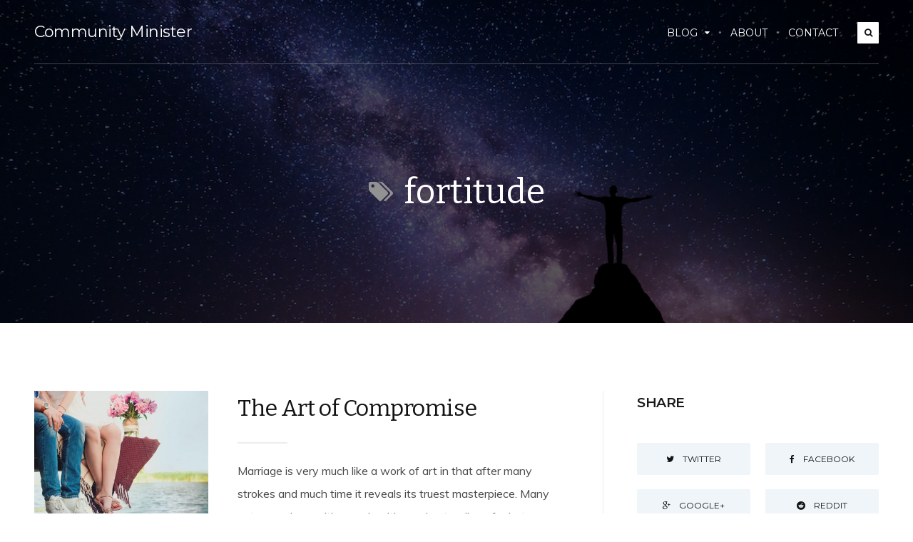

--- FILE ---
content_type: text/html; charset=UTF-8
request_url: https://communityminister.com/tag/fortitude/
body_size: 20316
content:
<!DOCTYPE html>
<!--[if IE 7]>
<html class="ie ie7" lang="en-US">
<![endif]-->
<!--[if IE 8]>
<html class="ie ie8" lang="en-US">
<![endif]-->
<!--[if !(IE 7) | !(IE 8)  ]><!-->
<html lang="en-US">
<!--<![endif]-->
<head>

	<meta charset="UTF-8" />
	<meta name="viewport" content="width=device-width, initial-scale=1">

	<link rel="profile" href="http://gmpg.org/xfn/11" />
	<link rel="pingback" href="https://communityminister.com/xmlrpc.php" />
	
		<script type="text/javascript">function theChampLoadEvent(e){var t=window.onload;if(typeof window.onload!="function"){window.onload=e}else{window.onload=function(){t();e()}}}</script>
		<script type="text/javascript">var theChampDefaultLang = 'en_US', theChampCloseIconPath = 'https://communityminister.com/core/modules/e105023258/images/close.png';</script>
		<script>var theChampSiteUrl = 'https://communityminister.com', theChampVerified = 0, theChampEmailPopup = 0, heateorSsMoreSharePopupSearchText = 'Search';</script>
			<script> var theChampSharingAjaxUrl = 'https://communityminister.com/wp-administrator/admin-ajax.php', heateorSsFbMessengerAPI = 'https://www.facebook.com/dialog/send?app_id=595489497242932&display=popup&link=%encoded_post_url%&redirect_uri=%encoded_post_url%',heateorSsWhatsappShareAPI = 'web', heateorSsUrlCountFetched = [], heateorSsSharesText = 'Shares', heateorSsShareText = 'Share', theChampPluginIconPath = 'https://communityminister.com/core/modules/e105023258/images/logo.png', theChampSaveSharesLocally = 0, theChampHorizontalSharingCountEnable = 0, theChampVerticalSharingCountEnable = 0, theChampSharingOffset = -10, theChampCounterOffset = -10, theChampMobileStickySharingEnabled = 0, heateorSsCopyLinkMessage = "Link copied.";
		var heateorSsHorSharingShortUrl = "https://communityminister.com/the-art-of-compromise/";var heateorSsVerticalSharingShortUrl = "https://communityminister.com/the-art-of-compromise/";		</script>
			<style type="text/css">
						.the_champ_button_instagram span.the_champ_svg,a.the_champ_instagram span.the_champ_svg{background:radial-gradient(circle at 30% 107%,#fdf497 0,#fdf497 5%,#fd5949 45%,#d6249f 60%,#285aeb 90%)}
					.the_champ_horizontal_sharing .the_champ_svg,.heateor_ss_standard_follow_icons_container .the_champ_svg{
					color: #fff;
				border-width: 0px;
		border-style: solid;
		border-color: transparent;
	}
		.the_champ_horizontal_sharing .theChampTCBackground{
		color:#666;
	}
		.the_champ_horizontal_sharing span.the_champ_svg:hover,.heateor_ss_standard_follow_icons_container span.the_champ_svg:hover{
				border-color: transparent;
	}
		.the_champ_vertical_sharing span.the_champ_svg,.heateor_ss_floating_follow_icons_container span.the_champ_svg{
					color: #fff;
				border-width: 0px;
		border-style: solid;
		border-color: transparent;
	}
		.the_champ_vertical_sharing .theChampTCBackground{
		color:#666;
	}
		.the_champ_vertical_sharing span.the_champ_svg:hover,.heateor_ss_floating_follow_icons_container span.the_champ_svg:hover{
						border-color: transparent;
		}
	@media screen and (max-width:783px){.the_champ_vertical_sharing{display:none!important}}</style>
	<meta name='robots' content='index, follow, max-image-preview:large, max-snippet:-1, max-video-preview:-1' />

	
	<title>fortitude Archives - Community Minister</title>
	<link rel="canonical" href="http://communityminister.com/tag/fortitude/" />
	<meta property="og:locale" content="en_US" />
	<meta property="og:type" content="article" />
	<meta property="og:title" content="fortitude Archives - Community Minister" />
	<meta property="og:url" content="http://communityminister.com/tag/fortitude/" />
	<meta property="og:site_name" content="Community Minister" />
	<meta name="twitter:card" content="summary_large_image" />
	<meta name="twitter:site" content="@RevRandyLewis" />
	<script type="application/ld+json" class="yoast-schema-graph">{"@context":"https://schema.org","@graph":[{"@type":"CollectionPage","@id":"http://communityminister.com/tag/fortitude/","url":"http://communityminister.com/tag/fortitude/","name":"fortitude Archives - Community Minister","isPartOf":{"@id":"https://communityminister.com/#website"},"primaryImageOfPage":{"@id":"http://communityminister.com/tag/fortitude/#primaryimage"},"image":{"@id":"http://communityminister.com/tag/fortitude/#primaryimage"},"thumbnailUrl":"https://communityminister.com/storage/2018/01/couple-river-bank.jpg","breadcrumb":{"@id":"http://communityminister.com/tag/fortitude/#breadcrumb"},"inLanguage":"en-US"},{"@type":"ImageObject","inLanguage":"en-US","@id":"http://communityminister.com/tag/fortitude/#primaryimage","url":"https://communityminister.com/storage/2018/01/couple-river-bank.jpg","contentUrl":"https://communityminister.com/storage/2018/01/couple-river-bank.jpg","width":1695,"height":1133},{"@type":"BreadcrumbList","@id":"http://communityminister.com/tag/fortitude/#breadcrumb","itemListElement":[{"@type":"ListItem","position":1,"name":"Home","item":"https://communityminister.com/"},{"@type":"ListItem","position":2,"name":"fortitude"}]},{"@type":"WebSite","@id":"https://communityminister.com/#website","url":"https://communityminister.com/","name":"Community Minister","description":"Progressive minister, storyteller, poet, ethicist,  student of philosophy, entrepreneur, and passionate commentator.","publisher":{"@id":"https://communityminister.com/#/schema/person/a7578b01e1ba491544ed407f1ac4c69b"},"potentialAction":[{"@type":"SearchAction","target":{"@type":"EntryPoint","urlTemplate":"https://communityminister.com/?s={search_term_string}"},"query-input":{"@type":"PropertyValueSpecification","valueRequired":true,"valueName":"search_term_string"}}],"inLanguage":"en-US"},{"@type":["Person","Organization"],"@id":"https://communityminister.com/#/schema/person/a7578b01e1ba491544ed407f1ac4c69b","name":"Rev. Randy Lewis","image":{"@type":"ImageObject","inLanguage":"en-US","@id":"https://communityminister.com/#/schema/person/image/","url":"https://secure.gravatar.com/avatar/45a7e4ccb7b0953a349b77d11c6ab3e84e0e0e5c4e64f774f136f376d69f6098?s=96&d=mm&r=g","contentUrl":"https://secure.gravatar.com/avatar/45a7e4ccb7b0953a349b77d11c6ab3e84e0e0e5c4e64f774f136f376d69f6098?s=96&d=mm&r=g","caption":"Rev. Randy Lewis"},"logo":{"@id":"https://communityminister.com/#/schema/person/image/"},"description":"I am a proud, passionate liberal thinker, social-justice advocate, entrepreneur, creative thinker, and songwriter whose mission in life is to try be the change that I hope someday would be in the world. I am also a husband, father and community minister. I hold an undergraduate degree in Organizational Leadership, a Master of Business Administration (MBA) degree and a Master of Divinity degree. I currently serve as Assistant Minister at All Souls Unitarian Church in Tulsa, Oklahoma.","sameAs":["http://www.allsoulschurch.org/","https://www.facebook.com/revrandylewis","https://www.linkedin.com/in/randylewis/","https://x.com/https://www.twitter.com/RevRandyLewis"]}]}</script>
	


<link rel='dns-prefetch' href='//fonts.googleapis.com' />
<link rel="alternate" type="application/rss+xml" title="Community Minister &raquo; Feed" href="https://communityminister.com/feed/" />
<link rel="alternate" type="application/rss+xml" title="Community Minister &raquo; Comments Feed" href="https://communityminister.com/comments/feed/" />
<link rel="alternate" type="application/rss+xml" title="Community Minister &raquo; fortitude Tag Feed" href="https://communityminister.com/tag/fortitude/feed/" />
		
		
					
				
		<style id='wp-img-auto-sizes-contain-inline-css' type='text/css'>
img:is([sizes=auto i],[sizes^="auto," i]){contain-intrinsic-size:3000px 1500px}
/*# sourceURL=wp-img-auto-sizes-contain-inline-css */
</style>
<style id='wp-emoji-styles-inline-css' type='text/css'>

	img.wp-smiley, img.emoji {
		display: inline !important;
		border: none !important;
		box-shadow: none !important;
		height: 1em !important;
		width: 1em !important;
		margin: 0 0.07em !important;
		vertical-align: -0.1em !important;
		background: none !important;
		padding: 0 !important;
	}
/*# sourceURL=wp-emoji-styles-inline-css */
</style>
<style id='wp-block-library-inline-css' type='text/css'>
:root{--wp-block-synced-color:#7a00df;--wp-block-synced-color--rgb:122,0,223;--wp-bound-block-color:var(--wp-block-synced-color);--wp-editor-canvas-background:#ddd;--wp-admin-theme-color:#007cba;--wp-admin-theme-color--rgb:0,124,186;--wp-admin-theme-color-darker-10:#006ba1;--wp-admin-theme-color-darker-10--rgb:0,107,160.5;--wp-admin-theme-color-darker-20:#005a87;--wp-admin-theme-color-darker-20--rgb:0,90,135;--wp-admin-border-width-focus:2px}@media (min-resolution:192dpi){:root{--wp-admin-border-width-focus:1.5px}}.wp-element-button{cursor:pointer}:root .has-very-light-gray-background-color{background-color:#eee}:root .has-very-dark-gray-background-color{background-color:#313131}:root .has-very-light-gray-color{color:#eee}:root .has-very-dark-gray-color{color:#313131}:root .has-vivid-green-cyan-to-vivid-cyan-blue-gradient-background{background:linear-gradient(135deg,#00d084,#0693e3)}:root .has-purple-crush-gradient-background{background:linear-gradient(135deg,#34e2e4,#4721fb 50%,#ab1dfe)}:root .has-hazy-dawn-gradient-background{background:linear-gradient(135deg,#faaca8,#dad0ec)}:root .has-subdued-olive-gradient-background{background:linear-gradient(135deg,#fafae1,#67a671)}:root .has-atomic-cream-gradient-background{background:linear-gradient(135deg,#fdd79a,#004a59)}:root .has-nightshade-gradient-background{background:linear-gradient(135deg,#330968,#31cdcf)}:root .has-midnight-gradient-background{background:linear-gradient(135deg,#020381,#2874fc)}:root{--wp--preset--font-size--normal:16px;--wp--preset--font-size--huge:42px}.has-regular-font-size{font-size:1em}.has-larger-font-size{font-size:2.625em}.has-normal-font-size{font-size:var(--wp--preset--font-size--normal)}.has-huge-font-size{font-size:var(--wp--preset--font-size--huge)}.has-text-align-center{text-align:center}.has-text-align-left{text-align:left}.has-text-align-right{text-align:right}.has-fit-text{white-space:nowrap!important}#end-resizable-editor-section{display:none}.aligncenter{clear:both}.items-justified-left{justify-content:flex-start}.items-justified-center{justify-content:center}.items-justified-right{justify-content:flex-end}.items-justified-space-between{justify-content:space-between}.screen-reader-text{border:0;clip-path:inset(50%);height:1px;margin:-1px;overflow:hidden;padding:0;position:absolute;width:1px;word-wrap:normal!important}.screen-reader-text:focus{background-color:#ddd;clip-path:none;color:#444;display:block;font-size:1em;height:auto;left:5px;line-height:normal;padding:15px 23px 14px;text-decoration:none;top:5px;width:auto;z-index:100000}html :where(.has-border-color){border-style:solid}html :where([style*=border-top-color]){border-top-style:solid}html :where([style*=border-right-color]){border-right-style:solid}html :where([style*=border-bottom-color]){border-bottom-style:solid}html :where([style*=border-left-color]){border-left-style:solid}html :where([style*=border-width]){border-style:solid}html :where([style*=border-top-width]){border-top-style:solid}html :where([style*=border-right-width]){border-right-style:solid}html :where([style*=border-bottom-width]){border-bottom-style:solid}html :where([style*=border-left-width]){border-left-style:solid}html :where(img[class*=wp-image-]){height:auto;max-width:100%}:where(figure){margin:0 0 1em}html :where(.is-position-sticky){--wp-admin--admin-bar--position-offset:var(--wp-admin--admin-bar--height,0px)}@media screen and (max-width:600px){html :where(.is-position-sticky){--wp-admin--admin-bar--position-offset:0px}}

/*# sourceURL=wp-block-library-inline-css */
</style><style id='wp-block-image-inline-css' type='text/css'>
.wp-block-image>a,.wp-block-image>figure>a{display:inline-block}.wp-block-image img{box-sizing:border-box;height:auto;max-width:100%;vertical-align:bottom}@media not (prefers-reduced-motion){.wp-block-image img.hide{visibility:hidden}.wp-block-image img.show{animation:show-content-image .4s}}.wp-block-image[style*=border-radius] img,.wp-block-image[style*=border-radius]>a{border-radius:inherit}.wp-block-image.has-custom-border img{box-sizing:border-box}.wp-block-image.aligncenter{text-align:center}.wp-block-image.alignfull>a,.wp-block-image.alignwide>a{width:100%}.wp-block-image.alignfull img,.wp-block-image.alignwide img{height:auto;width:100%}.wp-block-image .aligncenter,.wp-block-image .alignleft,.wp-block-image .alignright,.wp-block-image.aligncenter,.wp-block-image.alignleft,.wp-block-image.alignright{display:table}.wp-block-image .aligncenter>figcaption,.wp-block-image .alignleft>figcaption,.wp-block-image .alignright>figcaption,.wp-block-image.aligncenter>figcaption,.wp-block-image.alignleft>figcaption,.wp-block-image.alignright>figcaption{caption-side:bottom;display:table-caption}.wp-block-image .alignleft{float:left;margin:.5em 1em .5em 0}.wp-block-image .alignright{float:right;margin:.5em 0 .5em 1em}.wp-block-image .aligncenter{margin-left:auto;margin-right:auto}.wp-block-image :where(figcaption){margin-bottom:1em;margin-top:.5em}.wp-block-image.is-style-circle-mask img{border-radius:9999px}@supports ((-webkit-mask-image:none) or (mask-image:none)) or (-webkit-mask-image:none){.wp-block-image.is-style-circle-mask img{border-radius:0;-webkit-mask-image:url('data:image/svg+xml;utf8,<svg viewBox="0 0 100 100" xmlns="http://www.w3.org/2000/svg"><circle cx="50" cy="50" r="50"/></svg>');mask-image:url('data:image/svg+xml;utf8,<svg viewBox="0 0 100 100" xmlns="http://www.w3.org/2000/svg"><circle cx="50" cy="50" r="50"/></svg>');mask-mode:alpha;-webkit-mask-position:center;mask-position:center;-webkit-mask-repeat:no-repeat;mask-repeat:no-repeat;-webkit-mask-size:contain;mask-size:contain}}:root :where(.wp-block-image.is-style-rounded img,.wp-block-image .is-style-rounded img){border-radius:9999px}.wp-block-image figure{margin:0}.wp-lightbox-container{display:flex;flex-direction:column;position:relative}.wp-lightbox-container img{cursor:zoom-in}.wp-lightbox-container img:hover+button{opacity:1}.wp-lightbox-container button{align-items:center;backdrop-filter:blur(16px) saturate(180%);background-color:#5a5a5a40;border:none;border-radius:4px;cursor:zoom-in;display:flex;height:20px;justify-content:center;opacity:0;padding:0;position:absolute;right:16px;text-align:center;top:16px;width:20px;z-index:100}@media not (prefers-reduced-motion){.wp-lightbox-container button{transition:opacity .2s ease}}.wp-lightbox-container button:focus-visible{outline:3px auto #5a5a5a40;outline:3px auto -webkit-focus-ring-color;outline-offset:3px}.wp-lightbox-container button:hover{cursor:pointer;opacity:1}.wp-lightbox-container button:focus{opacity:1}.wp-lightbox-container button:focus,.wp-lightbox-container button:hover,.wp-lightbox-container button:not(:hover):not(:active):not(.has-background){background-color:#5a5a5a40;border:none}.wp-lightbox-overlay{box-sizing:border-box;cursor:zoom-out;height:100vh;left:0;overflow:hidden;position:fixed;top:0;visibility:hidden;width:100%;z-index:100000}.wp-lightbox-overlay .close-button{align-items:center;cursor:pointer;display:flex;justify-content:center;min-height:40px;min-width:40px;padding:0;position:absolute;right:calc(env(safe-area-inset-right) + 16px);top:calc(env(safe-area-inset-top) + 16px);z-index:5000000}.wp-lightbox-overlay .close-button:focus,.wp-lightbox-overlay .close-button:hover,.wp-lightbox-overlay .close-button:not(:hover):not(:active):not(.has-background){background:none;border:none}.wp-lightbox-overlay .lightbox-image-container{height:var(--wp--lightbox-container-height);left:50%;overflow:hidden;position:absolute;top:50%;transform:translate(-50%,-50%);transform-origin:top left;width:var(--wp--lightbox-container-width);z-index:9999999999}.wp-lightbox-overlay .wp-block-image{align-items:center;box-sizing:border-box;display:flex;height:100%;justify-content:center;margin:0;position:relative;transform-origin:0 0;width:100%;z-index:3000000}.wp-lightbox-overlay .wp-block-image img{height:var(--wp--lightbox-image-height);min-height:var(--wp--lightbox-image-height);min-width:var(--wp--lightbox-image-width);width:var(--wp--lightbox-image-width)}.wp-lightbox-overlay .wp-block-image figcaption{display:none}.wp-lightbox-overlay button{background:none;border:none}.wp-lightbox-overlay .scrim{background-color:#fff;height:100%;opacity:.9;position:absolute;width:100%;z-index:2000000}.wp-lightbox-overlay.active{visibility:visible}@media not (prefers-reduced-motion){.wp-lightbox-overlay.active{animation:turn-on-visibility .25s both}.wp-lightbox-overlay.active img{animation:turn-on-visibility .35s both}.wp-lightbox-overlay.show-closing-animation:not(.active){animation:turn-off-visibility .35s both}.wp-lightbox-overlay.show-closing-animation:not(.active) img{animation:turn-off-visibility .25s both}.wp-lightbox-overlay.zoom.active{animation:none;opacity:1;visibility:visible}.wp-lightbox-overlay.zoom.active .lightbox-image-container{animation:lightbox-zoom-in .4s}.wp-lightbox-overlay.zoom.active .lightbox-image-container img{animation:none}.wp-lightbox-overlay.zoom.active .scrim{animation:turn-on-visibility .4s forwards}.wp-lightbox-overlay.zoom.show-closing-animation:not(.active){animation:none}.wp-lightbox-overlay.zoom.show-closing-animation:not(.active) .lightbox-image-container{animation:lightbox-zoom-out .4s}.wp-lightbox-overlay.zoom.show-closing-animation:not(.active) .lightbox-image-container img{animation:none}.wp-lightbox-overlay.zoom.show-closing-animation:not(.active) .scrim{animation:turn-off-visibility .4s forwards}}@keyframes show-content-image{0%{visibility:hidden}99%{visibility:hidden}to{visibility:visible}}@keyframes turn-on-visibility{0%{opacity:0}to{opacity:1}}@keyframes turn-off-visibility{0%{opacity:1;visibility:visible}99%{opacity:0;visibility:visible}to{opacity:0;visibility:hidden}}@keyframes lightbox-zoom-in{0%{transform:translate(calc((-100vw + var(--wp--lightbox-scrollbar-width))/2 + var(--wp--lightbox-initial-left-position)),calc(-50vh + var(--wp--lightbox-initial-top-position))) scale(var(--wp--lightbox-scale))}to{transform:translate(-50%,-50%) scale(1)}}@keyframes lightbox-zoom-out{0%{transform:translate(-50%,-50%) scale(1);visibility:visible}99%{visibility:visible}to{transform:translate(calc((-100vw + var(--wp--lightbox-scrollbar-width))/2 + var(--wp--lightbox-initial-left-position)),calc(-50vh + var(--wp--lightbox-initial-top-position))) scale(var(--wp--lightbox-scale));visibility:hidden}}
/*# sourceURL=https://communityminister.com/lib/blocks/image/style.min.css */
</style>
<style id='global-styles-inline-css' type='text/css'>
:root{--wp--preset--aspect-ratio--square: 1;--wp--preset--aspect-ratio--4-3: 4/3;--wp--preset--aspect-ratio--3-4: 3/4;--wp--preset--aspect-ratio--3-2: 3/2;--wp--preset--aspect-ratio--2-3: 2/3;--wp--preset--aspect-ratio--16-9: 16/9;--wp--preset--aspect-ratio--9-16: 9/16;--wp--preset--color--black: #000000;--wp--preset--color--cyan-bluish-gray: #abb8c3;--wp--preset--color--white: #ffffff;--wp--preset--color--pale-pink: #f78da7;--wp--preset--color--vivid-red: #cf2e2e;--wp--preset--color--luminous-vivid-orange: #ff6900;--wp--preset--color--luminous-vivid-amber: #fcb900;--wp--preset--color--light-green-cyan: #7bdcb5;--wp--preset--color--vivid-green-cyan: #00d084;--wp--preset--color--pale-cyan-blue: #8ed1fc;--wp--preset--color--vivid-cyan-blue: #0693e3;--wp--preset--color--vivid-purple: #9b51e0;--wp--preset--gradient--vivid-cyan-blue-to-vivid-purple: linear-gradient(135deg,rgb(6,147,227) 0%,rgb(155,81,224) 100%);--wp--preset--gradient--light-green-cyan-to-vivid-green-cyan: linear-gradient(135deg,rgb(122,220,180) 0%,rgb(0,208,130) 100%);--wp--preset--gradient--luminous-vivid-amber-to-luminous-vivid-orange: linear-gradient(135deg,rgb(252,185,0) 0%,rgb(255,105,0) 100%);--wp--preset--gradient--luminous-vivid-orange-to-vivid-red: linear-gradient(135deg,rgb(255,105,0) 0%,rgb(207,46,46) 100%);--wp--preset--gradient--very-light-gray-to-cyan-bluish-gray: linear-gradient(135deg,rgb(238,238,238) 0%,rgb(169,184,195) 100%);--wp--preset--gradient--cool-to-warm-spectrum: linear-gradient(135deg,rgb(74,234,220) 0%,rgb(151,120,209) 20%,rgb(207,42,186) 40%,rgb(238,44,130) 60%,rgb(251,105,98) 80%,rgb(254,248,76) 100%);--wp--preset--gradient--blush-light-purple: linear-gradient(135deg,rgb(255,206,236) 0%,rgb(152,150,240) 100%);--wp--preset--gradient--blush-bordeaux: linear-gradient(135deg,rgb(254,205,165) 0%,rgb(254,45,45) 50%,rgb(107,0,62) 100%);--wp--preset--gradient--luminous-dusk: linear-gradient(135deg,rgb(255,203,112) 0%,rgb(199,81,192) 50%,rgb(65,88,208) 100%);--wp--preset--gradient--pale-ocean: linear-gradient(135deg,rgb(255,245,203) 0%,rgb(182,227,212) 50%,rgb(51,167,181) 100%);--wp--preset--gradient--electric-grass: linear-gradient(135deg,rgb(202,248,128) 0%,rgb(113,206,126) 100%);--wp--preset--gradient--midnight: linear-gradient(135deg,rgb(2,3,129) 0%,rgb(40,116,252) 100%);--wp--preset--font-size--small: 13px;--wp--preset--font-size--medium: 20px;--wp--preset--font-size--large: 36px;--wp--preset--font-size--x-large: 42px;--wp--preset--spacing--20: 0.44rem;--wp--preset--spacing--30: 0.67rem;--wp--preset--spacing--40: 1rem;--wp--preset--spacing--50: 1.5rem;--wp--preset--spacing--60: 2.25rem;--wp--preset--spacing--70: 3.38rem;--wp--preset--spacing--80: 5.06rem;--wp--preset--shadow--natural: 6px 6px 9px rgba(0, 0, 0, 0.2);--wp--preset--shadow--deep: 12px 12px 50px rgba(0, 0, 0, 0.4);--wp--preset--shadow--sharp: 6px 6px 0px rgba(0, 0, 0, 0.2);--wp--preset--shadow--outlined: 6px 6px 0px -3px rgb(255, 255, 255), 6px 6px rgb(0, 0, 0);--wp--preset--shadow--crisp: 6px 6px 0px rgb(0, 0, 0);}:where(.is-layout-flex){gap: 0.5em;}:where(.is-layout-grid){gap: 0.5em;}body .is-layout-flex{display: flex;}.is-layout-flex{flex-wrap: wrap;align-items: center;}.is-layout-flex > :is(*, div){margin: 0;}body .is-layout-grid{display: grid;}.is-layout-grid > :is(*, div){margin: 0;}:where(.wp-block-columns.is-layout-flex){gap: 2em;}:where(.wp-block-columns.is-layout-grid){gap: 2em;}:where(.wp-block-post-template.is-layout-flex){gap: 1.25em;}:where(.wp-block-post-template.is-layout-grid){gap: 1.25em;}.has-black-color{color: var(--wp--preset--color--black) !important;}.has-cyan-bluish-gray-color{color: var(--wp--preset--color--cyan-bluish-gray) !important;}.has-white-color{color: var(--wp--preset--color--white) !important;}.has-pale-pink-color{color: var(--wp--preset--color--pale-pink) !important;}.has-vivid-red-color{color: var(--wp--preset--color--vivid-red) !important;}.has-luminous-vivid-orange-color{color: var(--wp--preset--color--luminous-vivid-orange) !important;}.has-luminous-vivid-amber-color{color: var(--wp--preset--color--luminous-vivid-amber) !important;}.has-light-green-cyan-color{color: var(--wp--preset--color--light-green-cyan) !important;}.has-vivid-green-cyan-color{color: var(--wp--preset--color--vivid-green-cyan) !important;}.has-pale-cyan-blue-color{color: var(--wp--preset--color--pale-cyan-blue) !important;}.has-vivid-cyan-blue-color{color: var(--wp--preset--color--vivid-cyan-blue) !important;}.has-vivid-purple-color{color: var(--wp--preset--color--vivid-purple) !important;}.has-black-background-color{background-color: var(--wp--preset--color--black) !important;}.has-cyan-bluish-gray-background-color{background-color: var(--wp--preset--color--cyan-bluish-gray) !important;}.has-white-background-color{background-color: var(--wp--preset--color--white) !important;}.has-pale-pink-background-color{background-color: var(--wp--preset--color--pale-pink) !important;}.has-vivid-red-background-color{background-color: var(--wp--preset--color--vivid-red) !important;}.has-luminous-vivid-orange-background-color{background-color: var(--wp--preset--color--luminous-vivid-orange) !important;}.has-luminous-vivid-amber-background-color{background-color: var(--wp--preset--color--luminous-vivid-amber) !important;}.has-light-green-cyan-background-color{background-color: var(--wp--preset--color--light-green-cyan) !important;}.has-vivid-green-cyan-background-color{background-color: var(--wp--preset--color--vivid-green-cyan) !important;}.has-pale-cyan-blue-background-color{background-color: var(--wp--preset--color--pale-cyan-blue) !important;}.has-vivid-cyan-blue-background-color{background-color: var(--wp--preset--color--vivid-cyan-blue) !important;}.has-vivid-purple-background-color{background-color: var(--wp--preset--color--vivid-purple) !important;}.has-black-border-color{border-color: var(--wp--preset--color--black) !important;}.has-cyan-bluish-gray-border-color{border-color: var(--wp--preset--color--cyan-bluish-gray) !important;}.has-white-border-color{border-color: var(--wp--preset--color--white) !important;}.has-pale-pink-border-color{border-color: var(--wp--preset--color--pale-pink) !important;}.has-vivid-red-border-color{border-color: var(--wp--preset--color--vivid-red) !important;}.has-luminous-vivid-orange-border-color{border-color: var(--wp--preset--color--luminous-vivid-orange) !important;}.has-luminous-vivid-amber-border-color{border-color: var(--wp--preset--color--luminous-vivid-amber) !important;}.has-light-green-cyan-border-color{border-color: var(--wp--preset--color--light-green-cyan) !important;}.has-vivid-green-cyan-border-color{border-color: var(--wp--preset--color--vivid-green-cyan) !important;}.has-pale-cyan-blue-border-color{border-color: var(--wp--preset--color--pale-cyan-blue) !important;}.has-vivid-cyan-blue-border-color{border-color: var(--wp--preset--color--vivid-cyan-blue) !important;}.has-vivid-purple-border-color{border-color: var(--wp--preset--color--vivid-purple) !important;}.has-vivid-cyan-blue-to-vivid-purple-gradient-background{background: var(--wp--preset--gradient--vivid-cyan-blue-to-vivid-purple) !important;}.has-light-green-cyan-to-vivid-green-cyan-gradient-background{background: var(--wp--preset--gradient--light-green-cyan-to-vivid-green-cyan) !important;}.has-luminous-vivid-amber-to-luminous-vivid-orange-gradient-background{background: var(--wp--preset--gradient--luminous-vivid-amber-to-luminous-vivid-orange) !important;}.has-luminous-vivid-orange-to-vivid-red-gradient-background{background: var(--wp--preset--gradient--luminous-vivid-orange-to-vivid-red) !important;}.has-very-light-gray-to-cyan-bluish-gray-gradient-background{background: var(--wp--preset--gradient--very-light-gray-to-cyan-bluish-gray) !important;}.has-cool-to-warm-spectrum-gradient-background{background: var(--wp--preset--gradient--cool-to-warm-spectrum) !important;}.has-blush-light-purple-gradient-background{background: var(--wp--preset--gradient--blush-light-purple) !important;}.has-blush-bordeaux-gradient-background{background: var(--wp--preset--gradient--blush-bordeaux) !important;}.has-luminous-dusk-gradient-background{background: var(--wp--preset--gradient--luminous-dusk) !important;}.has-pale-ocean-gradient-background{background: var(--wp--preset--gradient--pale-ocean) !important;}.has-electric-grass-gradient-background{background: var(--wp--preset--gradient--electric-grass) !important;}.has-midnight-gradient-background{background: var(--wp--preset--gradient--midnight) !important;}.has-small-font-size{font-size: var(--wp--preset--font-size--small) !important;}.has-medium-font-size{font-size: var(--wp--preset--font-size--medium) !important;}.has-large-font-size{font-size: var(--wp--preset--font-size--large) !important;}.has-x-large-font-size{font-size: var(--wp--preset--font-size--x-large) !important;}
/*# sourceURL=global-styles-inline-css */
</style>

<style id='classic-theme-styles-inline-css' type='text/css'>
/*! This file is auto-generated */
.wp-block-button__link{color:#fff;background-color:#32373c;border-radius:9999px;box-shadow:none;text-decoration:none;padding:calc(.667em + 2px) calc(1.333em + 2px);font-size:1.125em}.wp-block-file__button{background:#32373c;color:#fff;text-decoration:none}
/*# sourceURL=/wp-includes/css/classic-themes.min.css */
</style>
<link rel='stylesheet' id='categories-images-styles-css' href='https://communityminister.com/core/modules/2d36f8f094/assets/css/zci-styles.css' type='text/css' media='all' />
<link rel='stylesheet' id='contact-form-7-css' href='https://communityminister.com/core/modules/contact-form-7/includes/css/styles.css' type='text/css' media='all' />
<link rel='stylesheet' id='ecko_plugin_css-css' href='https://communityminister.com/core/modules/541dc52efb/assets/css/eckoplugin.css' type='text/css' media='all' />
<link rel='stylesheet' id='ecko-css-css' href='https://communityminister.com/core/views/a564de63c2/design.css' type='text/css' media='all' />
<link rel='stylesheet' id='ecko_fonts-css' href='//fonts.googleapis.com/css?family=Muli%3A400%2C700%7CVarela+Round%3A400%7CBitter%3A400%7CMontserrat%3A600%7CSource+Code+Pro%3A500&#038;subset=latin-ext%2Ccyrillic-ext' type='text/css' media='all' />
<link rel='stylesheet' id='the_champ_frontend_css-css' href='https://communityminister.com/core/modules/e105023258/css/front.css' type='text/css' media='all' />
<script type="text/javascript" src="https://communityminister.com/lib/js/jquery/jquery.min.js" id="jquery-core-js"></script>
<script type="text/javascript" src="https://communityminister.com/lib/js/jquery/jquery-migrate.min.js" id="jquery-migrate-js"></script>
            <meta property="fb:app_id" content="" />
            <meta property="fb:admins" content="" />
                        <meta property="og:site_name" content="Community Minister" />
            <meta property="og:description" content="Progressive minister, storyteller, poet, ethicist,  student of philosophy, entrepreneur, and passionate commentator." />
            <meta property="og:type" content="website" />
            <meta property="og:image" content="" />
                                <style type="text/css">

                                
                                                                                
                                                                                                    .post-slider .post-slider-post .meta{ display:none !important; }
                
                                                                                    .post-grid .post .author{ display:none !important; }
                                                    .post-grid .post .date{ display:none !important; }
                                
                                                                                                                    .post-list .post .author{ display:none !important; }
                                                                    .post-list .post .comments{ display:none !important; }
                
                                                
                                                                                                                    body.single .post-title .comments{ display:none; }
                                                    body.single .post-footer .post-tags{ display:none; }
                                                                    body.single .post-related{ display:none; }
                                                    body.single .post-author-profile{ display:none; }
                                                
                                                                                                    body.page .post-footer{ display:block; }
                    body.page .post-footer .post-social-share{ display:block; }

                                                    body.page .post-comments{ display: none; }
                                
                                                                                
                                                                    .disclaimer .wordpress{ display:none !important; }
                                                    .disclaimer .ecko{ display:none !important; }
                
                                                    .button.gray-outline:hover{ border-color: #dd3333; }
                    .post-slider .post-slider-post h2:hover + hr{ background: #dd3333; }
                    .post-grid .post h3:hover + hr{ background: #dd3333; }
                    .post-list .post h2:hover + hr{ background: #dd3333; }
                    .post-list .post .meta .readmore a{ color: #dd3333; }
                    nav.pagination .next:hover, nav.pagination .previous:hover{ border-color: #dd3333; }
                    .widget .tagcloud a:hover{ background: #dd3333; }
                    nav.pagination ul.page-numbers a:hover{ background: #eeee22; border-color: #eeee22; }
                
             </style>
        <link rel='stylesheet' id='mailpoet_public-css' href='https://communityminister.com/core/modules/5f34ee9c2c/assets/dist/css/mailpoet-public.eb66e3ab.css' type='text/css' media='all' />
<link rel='stylesheet' id='mailpoet_custom_fonts_0-css' href='https://fonts.googleapis.com/css?family=Abril+FatFace%3A400%2C400i%2C700%2C700i%7CAlegreya%3A400%2C400i%2C700%2C700i%7CAlegreya+Sans%3A400%2C400i%2C700%2C700i%7CAmatic+SC%3A400%2C400i%2C700%2C700i%7CAnonymous+Pro%3A400%2C400i%2C700%2C700i%7CArchitects+Daughter%3A400%2C400i%2C700%2C700i%7CArchivo%3A400%2C400i%2C700%2C700i%7CArchivo+Narrow%3A400%2C400i%2C700%2C700i%7CAsap%3A400%2C400i%2C700%2C700i%7CBarlow%3A400%2C400i%2C700%2C700i%7CBioRhyme%3A400%2C400i%2C700%2C700i%7CBonbon%3A400%2C400i%2C700%2C700i%7CCabin%3A400%2C400i%2C700%2C700i%7CCairo%3A400%2C400i%2C700%2C700i%7CCardo%3A400%2C400i%2C700%2C700i%7CChivo%3A400%2C400i%2C700%2C700i%7CConcert+One%3A400%2C400i%2C700%2C700i%7CCormorant%3A400%2C400i%2C700%2C700i%7CCrimson+Text%3A400%2C400i%2C700%2C700i%7CEczar%3A400%2C400i%2C700%2C700i%7CExo+2%3A400%2C400i%2C700%2C700i%7CFira+Sans%3A400%2C400i%2C700%2C700i%7CFjalla+One%3A400%2C400i%2C700%2C700i%7CFrank+Ruhl+Libre%3A400%2C400i%2C700%2C700i%7CGreat+Vibes%3A400%2C400i%2C700%2C700i' type='text/css' media='all' />
<link rel='stylesheet' id='mailpoet_custom_fonts_1-css' href='https://fonts.googleapis.com/css?family=Heebo%3A400%2C400i%2C700%2C700i%7CIBM+Plex%3A400%2C400i%2C700%2C700i%7CInconsolata%3A400%2C400i%2C700%2C700i%7CIndie+Flower%3A400%2C400i%2C700%2C700i%7CInknut+Antiqua%3A400%2C400i%2C700%2C700i%7CInter%3A400%2C400i%2C700%2C700i%7CKarla%3A400%2C400i%2C700%2C700i%7CLibre+Baskerville%3A400%2C400i%2C700%2C700i%7CLibre+Franklin%3A400%2C400i%2C700%2C700i%7CMontserrat%3A400%2C400i%2C700%2C700i%7CNeuton%3A400%2C400i%2C700%2C700i%7CNotable%3A400%2C400i%2C700%2C700i%7CNothing+You+Could+Do%3A400%2C400i%2C700%2C700i%7CNoto+Sans%3A400%2C400i%2C700%2C700i%7CNunito%3A400%2C400i%2C700%2C700i%7COld+Standard+TT%3A400%2C400i%2C700%2C700i%7COxygen%3A400%2C400i%2C700%2C700i%7CPacifico%3A400%2C400i%2C700%2C700i%7CPoppins%3A400%2C400i%2C700%2C700i%7CProza+Libre%3A400%2C400i%2C700%2C700i%7CPT+Sans%3A400%2C400i%2C700%2C700i%7CPT+Serif%3A400%2C400i%2C700%2C700i%7CRakkas%3A400%2C400i%2C700%2C700i%7CReenie+Beanie%3A400%2C400i%2C700%2C700i%7CRoboto+Slab%3A400%2C400i%2C700%2C700i' type='text/css' media='all' />
<link rel='stylesheet' id='mailpoet_custom_fonts_2-css' href='https://fonts.googleapis.com/css?family=Ropa+Sans%3A400%2C400i%2C700%2C700i%7CRubik%3A400%2C400i%2C700%2C700i%7CShadows+Into+Light%3A400%2C400i%2C700%2C700i%7CSpace+Mono%3A400%2C400i%2C700%2C700i%7CSpectral%3A400%2C400i%2C700%2C700i%7CSue+Ellen+Francisco%3A400%2C400i%2C700%2C700i%7CTitillium+Web%3A400%2C400i%2C700%2C700i%7CUbuntu%3A400%2C400i%2C700%2C700i%7CVarela%3A400%2C400i%2C700%2C700i%7CVollkorn%3A400%2C400i%2C700%2C700i%7CWork+Sans%3A400%2C400i%2C700%2C700i%7CYatra+One%3A400%2C400i%2C700%2C700i' type='text/css' media='all' />
</head>

<body class="archive tag tag-fortitude tag-600760383 wp-theme-koala" itemscope="itemscope" itemtype="http://schema.org/WebPage">

	<div class="backtotop"><i class="fa fa-angle-double-up"></i></div>

		
	<div class="top-bar top-bar-main top-bar-solid top-bar-scroll">
		<div class="wrapper-body">
			<div class="logo">
															<h2 itemprop="headline"><a href="https://communityminister.com">Community Minister</a></h2>
												</div>
			<nav>
				<div class="option responsivenav"><span class="shownav"><i class="fa fa-bars"></i></span></div>
				<div class="option searchnav"><span class="showsearch"><i class="fa fa-search"></i></span></div>
				<div class="menu-main-container">
					<ul id="menu-top-header" class="menu"><li id="menu-item-1182" class="menu-item menu-item-type-custom menu-item-object-custom menu-item-home menu-item-has-children menu-item-1182"><a href="http://communityminister.com/">Blog</a>
<ul class="sub-menu">
	<li id="menu-item-1152" class="menu-item menu-item-type-taxonomy menu-item-object-category menu-item-1152"><a href="https://communityminister.com/category/poems-prayers-proclamations/">Poems, Prayers, &#038; Proclamations</a></li>
	<li id="menu-item-1153" class="menu-item menu-item-type-taxonomy menu-item-object-category menu-item-1153"><a href="https://communityminister.com/category/commentary/">Commentary</a></li>
</ul>
</li>
<li id="menu-item-40" class="menu-item menu-item-type-post_type menu-item-object-page menu-item-40"><a href="https://communityminister.com/about/">About</a></li>
<li id="menu-item-39" class="menu-item menu-item-type-post_type menu-item-object-page menu-item-39"><a href="https://communityminister.com/contact/">Contact</a></li>
</ul>				</div>
			</nav>
			<div class="searchbar">
				<form role="search" method="get" class="searchform" action="https://communityminister.com/">
					<input type="text" value="" name="s" class="query" placeholder="Enter Search Query..." autocomplete="off">
					<span class="submit">Search</span>
				</form>
			</div>
			<div class="responsivemenu">
				<ul id="menu-top-header-1" class="menu"><li class="menu-item menu-item-type-custom menu-item-object-custom menu-item-home menu-item-has-children menu-item-1182"><a href="http://communityminister.com/">Blog</a>
<ul class="sub-menu">
	<li class="menu-item menu-item-type-taxonomy menu-item-object-category menu-item-1152"><a href="https://communityminister.com/category/poems-prayers-proclamations/">Poems, Prayers, &#038; Proclamations</a></li>
	<li class="menu-item menu-item-type-taxonomy menu-item-object-category menu-item-1153"><a href="https://communityminister.com/category/commentary/">Commentary</a></li>
</ul>
</li>
<li class="menu-item menu-item-type-post_type menu-item-object-page menu-item-40"><a href="https://communityminister.com/about/">About</a></li>
<li class="menu-item menu-item-type-post_type menu-item-object-page menu-item-39"><a href="https://communityminister.com/contact/">Contact</a></li>
</ul>			</div>
			<div class="clear"></div>
		</div>
	</div>

	<section class="header header-category">
		
	<div class="top-bar top-bar-main ">
		<div class="wrapper-body">
			<div class="logo">
															<h2 itemprop="headline"><a href="https://communityminister.com">Community Minister</a></h2>
												</div>
			<nav>
				<div class="option responsivenav"><span class="shownav"><i class="fa fa-bars"></i></span></div>
				<div class="option searchnav"><span class="showsearch"><i class="fa fa-search"></i></span></div>
				<div class="menu-main-container">
					<ul id="menu-top-header-2" class="menu"><li class="menu-item menu-item-type-custom menu-item-object-custom menu-item-home menu-item-has-children menu-item-1182"><a href="http://communityminister.com/">Blog</a>
<ul class="sub-menu">
	<li class="menu-item menu-item-type-taxonomy menu-item-object-category menu-item-1152"><a href="https://communityminister.com/category/poems-prayers-proclamations/">Poems, Prayers, &#038; Proclamations</a></li>
	<li class="menu-item menu-item-type-taxonomy menu-item-object-category menu-item-1153"><a href="https://communityminister.com/category/commentary/">Commentary</a></li>
</ul>
</li>
<li class="menu-item menu-item-type-post_type menu-item-object-page menu-item-40"><a href="https://communityminister.com/about/">About</a></li>
<li class="menu-item menu-item-type-post_type menu-item-object-page menu-item-39"><a href="https://communityminister.com/contact/">Contact</a></li>
</ul>				</div>
			</nav>
			<div class="searchbar">
				<form role="search" method="get" class="searchform" action="https://communityminister.com/">
					<input type="text" value="" name="s" class="query" placeholder="Enter Search Query..." autocomplete="off">
					<span class="submit">Search</span>
				</form>
			</div>
			<div class="responsivemenu">
				<ul id="menu-top-header-3" class="menu"><li class="menu-item menu-item-type-custom menu-item-object-custom menu-item-home menu-item-has-children menu-item-1182"><a href="http://communityminister.com/">Blog</a>
<ul class="sub-menu">
	<li class="menu-item menu-item-type-taxonomy menu-item-object-category menu-item-1152"><a href="https://communityminister.com/category/poems-prayers-proclamations/">Poems, Prayers, &#038; Proclamations</a></li>
	<li class="menu-item menu-item-type-taxonomy menu-item-object-category menu-item-1153"><a href="https://communityminister.com/category/commentary/">Commentary</a></li>
</ul>
</li>
<li class="menu-item menu-item-type-post_type menu-item-object-page menu-item-40"><a href="https://communityminister.com/about/">About</a></li>
<li class="menu-item menu-item-type-post_type menu-item-object-page menu-item-39"><a href="https://communityminister.com/contact/">Contact</a></li>
</ul>			</div>
			<div class="clear"></div>
		</div>
	</div>
		<div class="background post-slider-background" style="background-image:url('http://communityminister.com/storage/2017/09/silhouette-of-a-standing-man-on-the-mountain-peak-pruvw25.jpg');"></div>
		<div class="shadow"></div>
		<div class="wrapper-body">
			<div class="categorytitle">
				<h1><i class="fa fa-tags"></i>fortitude</h1>
			</div>
		</div>
	</section>

	<section class="page-content">
		<div class="wrapper-body">

			<div class="page-main">
					
			
		<section class="post-list">
			
	<article id="post-1277" class="post post-1277 type-post status-publish format-standard has-post-thumbnail hentry category-commentary tag-commitment tag-compromise tag-forgiveness tag-fortitude tag-integrity tag-love tag-marriage tag-patience tag-relationship tag-sustainability">
		<div class="post-thumbnail">
			<a href="https://communityminister.com/the-art-of-compromise/" class="overlay">
				<span><i class="fa fa-caret-right"></i>Read Article</span>
			</a>
			<div class="post-featured-image" style="background-image:url('https://communityminister.com/storage/2018/01/couple-river-bank-680x455.jpg');"></div>
			<a class="category" style="background:#7fbb00;" href="https://communityminister.com/category/commentary/">Commentary</a>		</div>
		<div class="post-content">
			<a class="category" style="background:#7fbb00;" href="https://communityminister.com/category/commentary/">Commentary</a>			<h2><a href="https://communityminister.com/the-art-of-compromise/">The Art of Compromise</a></h2>
			<hr>
			<p class="excerpt">Marriage is very much like a work of art in that after many strokes and much time it reveals its truest masterpiece. Many enter marriage with an unhealthy understanding of what sustains long-term relationships. Many believe, like...</p>
			<ul class="meta">
				<li class="author"><a href="https://communityminister.com/writer/revrandylewis/"><i class="fa fa-user"></i>Rev. Randy Lewis</a></li>
				<li class="date"><a href="https://communityminister.com/the-art-of-compromise/"><i class="fa fa-clock-o"></i><time datetime="2016-02-14">February 14, 2016</time></a></li>
				<li class="comments"><a href="https://communityminister.com/the-art-of-compromise/#comments"><i class="fa fa-comments-o"></i>0</a></li>
				<li class="pinned"><i class="fa fa-thumb-tack"></i></li>
				<li class="readmore"><a href="https://communityminister.com/the-art-of-compromise/"><i class="fa fa-chevron-circle-right"></i>Read More...</a></li>
			</ul>
		</div>
	</article>

			
			
	<div class="notification noresults"><i class="fa fa-info"></i> No More Results</div>


		</section>

				</div>

			
    <aside class="sidebar sidebar-page">

                        <section class="widget socialshare">
                                            <h3 class="widget-title">Share</h3>
                        <hr>
                                        <div class="options">
                        <a href="http://twitter.com/share?text=The+Art+of+Compromise&amp;url=https://communityminister.com/the-art-of-compromise/" onclick="window.open(this.href, 'twitter-share', 'width=550,height=235');return false;" class="sharebutton twitter"><i class="fa fa-twitter"></i><span>Twitter</span></a>                        <a href="https://www.facebook.com/sharer/sharer.php?u=https://communityminister.com/the-art-of-compromise/" onclick="window.open(this.href, 'facebook-share','width=580,height=296');return false;" class="sharebutton facebook"><i class="fa fa-facebook"></i><span>Facebook</span></a>                        <a href="https://plus.google.com/share?url=https://communityminister.com/the-art-of-compromise/" onclick="window.open(this.href, 'google-plus-share', 'width=490,height=530');return false;" class="sharebutton google"><i class="fa fa-google-plus"></i><span>Google+</span></a>                        <a href="http://www.reddit.com/submit?url=https://communityminister.com/the-art-of-compromise/&amp;title=The+Art+of+Compromise" onclick="window.open(this.href, 'reddit-share', 'width=490,height=530');return false;" class="sharebutton reddit"><i class="fa fa-reddit"></i><span>Reddit</span></a>                        <a href="http://pinterest.com/pin/create/button/?url=https://communityminister.com/the-art-of-compromise/&amp;description=The+Art+of+Compromise" onclick="window.open(this.href, 'pinterest-share', 'width=490,height=530');return false;" class="sharebutton pinterest"><i class="fa fa-pinterest"></i><span>Pinterest</span></a>                        <a href="http://www.linkedin.com/shareArticle?mini=true&amp;url=https://communityminister.com/the-art-of-compromise/&amp;title=The+Art+of+Compromise" onclick="window.open(this.href, 'linkedin-share', 'width=490,height=530');return false;" class="sharebutton linkedin"><i class="fa fa-linkedin"></i><span>LinkedIn</span></a>                    </div>
                </section>
                  <section class="widget widget_mailpoet_form">
  
      <h3 class="widget-title">Subscribe</h3><hr>
  
  <div class="
    mailpoet_form_popup_overlay
      "></div>
  <div
    id="mailpoet_form_1"
    class="
      mailpoet_form
      mailpoet_form_widget
      mailpoet_form_position_
      mailpoet_form_animation_
    "
      >

    <style type="text/css">
     #mailpoet_form_1 .mailpoet_form {  }
#mailpoet_form_1 .mailpoet_column_with_background { padding: 10px; }
#mailpoet_form_1 .mailpoet_form_column:not(:first-child) { margin-left: 20px; }
#mailpoet_form_1 .mailpoet_paragraph { line-height: 20px; margin-bottom: 20px; }
#mailpoet_form_1 .mailpoet_segment_label, #mailpoet_form_1 .mailpoet_text_label, #mailpoet_form_1 .mailpoet_textarea_label, #mailpoet_form_1 .mailpoet_select_label, #mailpoet_form_1 .mailpoet_radio_label, #mailpoet_form_1 .mailpoet_checkbox_label, #mailpoet_form_1 .mailpoet_list_label, #mailpoet_form_1 .mailpoet_date_label { display: block; font-weight: normal; }
#mailpoet_form_1 .mailpoet_text, #mailpoet_form_1 .mailpoet_textarea, #mailpoet_form_1 .mailpoet_select, #mailpoet_form_1 .mailpoet_date_month, #mailpoet_form_1 .mailpoet_date_day, #mailpoet_form_1 .mailpoet_date_year, #mailpoet_form_1 .mailpoet_date { display: block; }
#mailpoet_form_1 .mailpoet_text, #mailpoet_form_1 .mailpoet_textarea { width: 200px; }
#mailpoet_form_1 .mailpoet_checkbox {  }
#mailpoet_form_1 .mailpoet_submit {  }
#mailpoet_form_1 .mailpoet_divider {  }
#mailpoet_form_1 .mailpoet_message {  }
#mailpoet_form_1 .mailpoet_form_loading { width: 30px; text-align: center; line-height: normal; }
#mailpoet_form_1 .mailpoet_form_loading > span { width: 5px; height: 5px; background-color: #5b5b5b; }#mailpoet_form_1{border-radius: 0px;text-align: left;}#mailpoet_form_1 form.mailpoet_form {padding: 20px;}#mailpoet_form_1{width: 100%;}#mailpoet_form_1 .mailpoet_message {margin: 0; padding: 0 20px;}#mailpoet_form_1 .mailpoet_paragraph.last {margin-bottom: 0} @media (max-width: 500px) {#mailpoet_form_1 {background-image: none;}} @media (min-width: 500px) {#mailpoet_form_1 .last .mailpoet_paragraph:last-child {margin-bottom: 0}}  @media (max-width: 500px) {#mailpoet_form_1 .mailpoet_form_column:last-child .mailpoet_paragraph:last-child {margin-bottom: 0}} 
    </style>

    <form
      target="_self"
      method="post"
      action="https://communityminister.com/wp-administrator/admin-post.php?action=mailpoet_subscription_form"
      class="mailpoet_form mailpoet_form_form mailpoet_form_widget"
      novalidate
      data-delay=""
      data-exit-intent-enabled=""
      data-font-family=""
      data-cookie-expiration-time=""
    >
      <input type="hidden" name="data[form_id]" value="1" />
      <input type="hidden" name="token" value="ac6e84527c" />
      <input type="hidden" name="api_version" value="v1" />
      <input type="hidden" name="endpoint" value="subscribers" />
      <input type="hidden" name="mailpoet_method" value="subscribe" />

      <label class="mailpoet_hp_email_label" style="display: none !important;">Please leave this field empty<input type="email" name="data[email]"/></label><div class="mailpoet_paragraph "><input type="text" autocomplete="given-name" class="mailpoet_text" id="form_first_name_1" name="data[form_field_YjdiNGI2MWQ3NDhiX2ZpcnN0X25hbWU=]" title="First name" value="" style="width:100%;box-sizing:border-box;padding:5px;margin: 0 auto 0 0;" data-automation-id="form_first_name"  placeholder="First name" aria-label="First name" data-parsley-errors-container=".mailpoet_error_n5lle" data-parsley-names='[&quot;Please specify a valid name.&quot;,&quot;Addresses in names are not permitted, please add your name instead.&quot;]'/><span class="mailpoet_error_n5lle"></span></div>
<div class="mailpoet_paragraph "><input type="text" autocomplete="family-name" class="mailpoet_text" id="form_last_name_1" name="data[form_field_Mzk5ZjI0MDljMTkzX2xhc3RfbmFtZQ==]" title="Last name" value="" style="width:100%;box-sizing:border-box;padding:5px;margin: 0 auto 0 0;" data-automation-id="form_last_name"  placeholder="Last name" aria-label="Last name" data-parsley-errors-container=".mailpoet_error_bxg9e" data-parsley-names='[&quot;Please specify a valid name.&quot;,&quot;Addresses in names are not permitted, please add your name instead.&quot;]'/><span class="mailpoet_error_bxg9e"></span></div>
<div class="mailpoet_paragraph "><input type="email" autocomplete="email" class="mailpoet_text" id="form_email_1" name="data[form_field_MzJjNDYwNWMwNGE1X2VtYWls]" title="Email" value="" style="width:100%;box-sizing:border-box;background-color:#ffffff;border-style:solid;border-radius:0px !important;border-width:1px;border-color:#313131;padding:5px;margin: 0 auto 0 0;" data-automation-id="form_email"  placeholder="Email *" aria-label="Email *" data-parsley-errors-container=".mailpoet_error_1rsxl" data-parsley-required="true" required aria-required="true" data-parsley-minlength="6" data-parsley-maxlength="150" data-parsley-type-message="This value should be a valid email." data-parsley-required-message="This field is required."/><span class="mailpoet_error_1rsxl"></span></div>
<div class="mailpoet_paragraph "><input type="submit" class="mailpoet_submit" value="Subscribe!" data-automation-id="subscribe-submit-button" style="width:100%;box-sizing:border-box;padding:5px;margin: 0 auto 0 0;border-color:transparent;" /><span class="mailpoet_form_loading"><span class="mailpoet_bounce1"></span><span class="mailpoet_bounce2"></span><span class="mailpoet_bounce3"></span></span></div>

      <div class="mailpoet_message">
        <p class="mailpoet_validate_success"
                style="display:none;"
                >You’ve been successfully subscribed to Rev. Randy Lewis&#039; blog!
        </p>
        <p class="mailpoet_validate_error"
                style="display:none;"
                >        </p>
      </div>
    </form>

      </div>

      </section>
                  <section class="widget latestposts">
                                            <h3 class="widget-title">Latest</h3>
                        <hr>
                                            <article class="post">
                            <div class="top">
                                <a href="https://communityminister.com/in-the-middle/" class="thumbnail">
                                    <i class="fa fa-link"></i>
                                    <span style="background-image:url('https://communityminister.com/storage/2026/01/ASUC-YouTube.00_00_05_07.Still049-200x113.jpg');"></span>
                                </a>
                                <div class="info">
                                    <a href="https://communityminister.com/category/reflections/" class="button rounded grayoutline tiny category">Reflections</a>                                     <h5 class="title"><a href="https://communityminister.com/in-the-middle/">God In The Middle</a></h5>
                                    <section class="meta">
                                        <span class="posted">Posted </span>
                                        <span class="author"><span>by</span> <a href="https://communityminister.com/writer/revrandylewis/"><img src="https://secure.gravatar.com/avatar/45a7e4ccb7b0953a349b77d11c6ab3e84e0e0e5c4e64f774f136f376d69f6098?s=24&#038;d=mm&#038;r=g" class="gravatarsmall" alt=""> Rev. Randy Lewis</a></span>
                                        <span class="date"><span>on</span> <a href="https://communityminister.com/in-the-middle/"><i class="fa fa-clock-o"></i> <time datetime="2 weeks ago">2 weeks ago</time></a></span>
                                    </section>
                                </div>
                            </div>
                            <p class="excerpt">Living in “the middle,” where certainty gives way to humility, language becomes a tool for care, and relationship matters more...</p>
                        </article>
                                            <article class="post">
                            <div class="top">
                                <a href="https://communityminister.com/the-fine-print/" class="thumbnail">
                                    <i class="fa fa-link"></i>
                                    <span style="background-image:url('https://communityminister.com/storage/2025/11/20251109-rlewis-bkg-200x113.jpg');"></span>
                                </a>
                                <div class="info">
                                    <a href="https://communityminister.com/category/reflections/" class="button rounded grayoutline tiny category">Reflections</a>                                     <h5 class="title"><a href="https://communityminister.com/the-fine-print/">The Fine Print</a></h5>
                                    <section class="meta">
                                        <span class="posted">Posted </span>
                                        <span class="author"><span>by</span> <a href="https://communityminister.com/writer/revrandylewis/"><img src="https://secure.gravatar.com/avatar/45a7e4ccb7b0953a349b77d11c6ab3e84e0e0e5c4e64f774f136f376d69f6098?s=24&#038;d=mm&#038;r=g" class="gravatarsmall" alt=""> Rev. Randy Lewis</a></span>
                                        <span class="date"><span>on</span> <a href="https://communityminister.com/the-fine-print/"><i class="fa fa-clock-o"></i> <time datetime="3 months ago">3 months ago</time></a></span>
                                    </section>
                                </div>
                            </div>
                            <p class="excerpt">We live in an age of quick clicks and easy exits—where “I agree” means “I didn’t read it.” But what if the promises we keep—or...</p>
                        </article>
                                            <article class="post">
                            <div class="top">
                                <a href="https://communityminister.com/bad-moon-rising/" class="thumbnail">
                                    <i class="fa fa-link"></i>
                                    <span style="background-image:url('https://communityminister.com/storage/2025/10/20251019-rlewis-thumb-200x113.jpg');"></span>
                                </a>
                                <div class="info">
                                    <a href="https://communityminister.com/category/reflections/" class="button rounded grayoutline tiny category">Reflections</a>                                     <h5 class="title"><a href="https://communityminister.com/bad-moon-rising/">Bad Moon Rising</a></h5>
                                    <section class="meta">
                                        <span class="posted">Posted </span>
                                        <span class="author"><span>by</span> <a href="https://communityminister.com/writer/revrandylewis/"><img src="https://secure.gravatar.com/avatar/45a7e4ccb7b0953a349b77d11c6ab3e84e0e0e5c4e64f774f136f376d69f6098?s=24&#038;d=mm&#038;r=g" class="gravatarsmall" alt=""> Rev. Randy Lewis</a></span>
                                        <span class="date"><span>on</span> <a href="https://communityminister.com/bad-moon-rising/"><i class="fa fa-clock-o"></i> <time datetime="3 months ago">3 months ago</time></a></span>
                                    </section>
                                </div>
                            </div>
                            <p class="excerpt">What if evil doesn’t come with fangs or fire—but with charm?
What if the real danger isn’t in what terrifies us, but in what...</p>
                        </article>
                                            <article class="post">
                            <div class="top">
                                <a href="https://communityminister.com/can-you-see-it/" class="thumbnail">
                                    <i class="fa fa-link"></i>
                                    <span style="background-image:url('https://communityminister.com/storage/2025/09/20250928-thumb2-200x132.jpg');"></span>
                                </a>
                                <div class="info">
                                    <a href="https://communityminister.com/category/reflections/" class="button rounded grayoutline tiny category">Reflections</a>                                     <h5 class="title"><a href="https://communityminister.com/can-you-see-it/">Can You See It?</a></h5>
                                    <section class="meta">
                                        <span class="posted">Posted </span>
                                        <span class="author"><span>by</span> <a href="https://communityminister.com/writer/revrandylewis/"><img src="https://secure.gravatar.com/avatar/45a7e4ccb7b0953a349b77d11c6ab3e84e0e0e5c4e64f774f136f376d69f6098?s=24&#038;d=mm&#038;r=g" class="gravatarsmall" alt=""> Rev. Randy Lewis</a></span>
                                        <span class="date"><span>on</span> <a href="https://communityminister.com/can-you-see-it/"><i class="fa fa-clock-o"></i> <time datetime="4 months ago">4 months ago</time></a></span>
                                    </section>
                                </div>
                            </div>
                            <p class="excerpt">What if your vision could reshape the world around you? This is a call to recognize the strength within our shared struggle and...</p>
                        </article>
                                    </section>
            <section class="widget widget_block widget_media_image">
<figure class="wp-block-image size-large"><a href="https://communityminister.com/prayers-and-blessings-for-healthcare-workers/"><img loading="lazy" decoding="async" width="1024" height="1024" src="https://communityminister.com/storage/2026/01/PrayersandBlessings_Pavlovitz-1024x1024.jpg" alt="" class="wp-image-1729" srcset="https://communityminister.com/storage/2026/01/PrayersandBlessings_Pavlovitz-1024x1024.jpg 1024w, https://communityminister.com/storage/2026/01/PrayersandBlessings_Pavlovitz-300x300.jpg 300w, https://communityminister.com/storage/2026/01/PrayersandBlessings_Pavlovitz-150x150.jpg 150w, https://communityminister.com/storage/2026/01/PrayersandBlessings_Pavlovitz-768x768.jpg 768w, https://communityminister.com/storage/2026/01/PrayersandBlessings_Pavlovitz-860x860.jpg 860w, https://communityminister.com/storage/2026/01/PrayersandBlessings_Pavlovitz-680x680.jpg 680w, https://communityminister.com/storage/2026/01/PrayersandBlessings_Pavlovitz-500x500.jpg 500w, https://communityminister.com/storage/2026/01/PrayersandBlessings_Pavlovitz-400x400.jpg 400w, https://communityminister.com/storage/2026/01/PrayersandBlessings_Pavlovitz-250x250.jpg 250w, https://communityminister.com/storage/2026/01/PrayersandBlessings_Pavlovitz-200x200.jpg 200w, https://communityminister.com/storage/2026/01/PrayersandBlessings_Pavlovitz-100x100.jpg 100w, https://communityminister.com/storage/2026/01/PrayersandBlessings_Pavlovitz-76x76.jpg 76w, https://communityminister.com/storage/2026/01/PrayersandBlessings_Pavlovitz-50x50.jpg 50w, https://communityminister.com/storage/2026/01/PrayersandBlessings_Pavlovitz.jpg 1080w" sizes="auto, (max-width: 1024px) 100vw, 1024px" /></a><figcaption class="wp-element-caption"><strong>Prayers and Blessings for Healthcare Workers</strong></figcaption></figure>
</section><section class="widget widget_tag_cloud"><h3 class="widget-title">Tags</h3><hr><div class="tagcloud"><a href="https://communityminister.com/tag/activism-and-resistance/" class="tag-cloud-link tag-link-600760609 tag-link-position-1" style="font-size: 15pt;" aria-label="activism and resistance (5 items)">activism and resistance</a>
<a href="https://communityminister.com/tag/authenticity/" class="tag-cloud-link tag-link-27412 tag-link-position-2" style="font-size: 10.8pt;" aria-label="authenticity (3 items)">authenticity</a>
<a href="https://communityminister.com/tag/black-history-matters/" class="tag-cloud-link tag-link-600760604 tag-link-position-3" style="font-size: 10.8pt;" aria-label="Black history matters (3 items)">Black history matters</a>
<a href="https://communityminister.com/tag/change/" class="tag-cloud-link tag-link-14526 tag-link-position-4" style="font-size: 8pt;" aria-label="change (2 items)">change</a>
<a href="https://communityminister.com/tag/communication/" class="tag-cloud-link tag-link-1214 tag-link-position-5" style="font-size: 10.8pt;" aria-label="communication (3 items)">communication</a>
<a href="https://communityminister.com/tag/community/" class="tag-cloud-link tag-link-2528 tag-link-position-6" style="font-size: 10.8pt;" aria-label="community (3 items)">community</a>
<a href="https://communityminister.com/tag/compassion/" class="tag-cloud-link tag-link-11845 tag-link-position-7" style="font-size: 15pt;" aria-label="compassion (5 items)">compassion</a>
<a href="https://communityminister.com/tag/confronting-history/" class="tag-cloud-link tag-link-600760610 tag-link-position-8" style="font-size: 16.633333333333pt;" aria-label="confronting history (6 items)">confronting history</a>
<a href="https://communityminister.com/tag/connectedness/" class="tag-cloud-link tag-link-600760443 tag-link-position-9" style="font-size: 10.8pt;" aria-label="connectedness (3 items)">connectedness</a>
<a href="https://communityminister.com/tag/courage/" class="tag-cloud-link tag-link-600760412 tag-link-position-10" style="font-size: 15pt;" aria-label="courage (5 items)">courage</a>
<a href="https://communityminister.com/tag/crisis/" class="tag-cloud-link tag-link-600760441 tag-link-position-11" style="font-size: 16.633333333333pt;" aria-label="crisis (6 items)">crisis</a>
<a href="https://communityminister.com/tag/death/" class="tag-cloud-link tag-link-600760452 tag-link-position-12" style="font-size: 13.133333333333pt;" aria-label="death (4 items)">death</a>
<a href="https://communityminister.com/tag/empathy/" class="tag-cloud-link tag-link-188247 tag-link-position-13" style="font-size: 13.133333333333pt;" aria-label="empathy (4 items)">empathy</a>
<a href="https://communityminister.com/tag/encouragement/" class="tag-cloud-link tag-link-5619 tag-link-position-14" style="font-size: 10.8pt;" aria-label="encouragement (3 items)">encouragement</a>
<a href="https://communityminister.com/tag/faith/" class="tag-cloud-link tag-link-401 tag-link-position-15" style="font-size: 8pt;" aria-label="faith (2 items)">faith</a>
<a href="https://communityminister.com/tag/featured/" class="tag-cloud-link tag-link-35890 tag-link-position-16" style="font-size: 15pt;" aria-label="featured (5 items)">featured</a>
<a href="https://communityminister.com/tag/future/" class="tag-cloud-link tag-link-600760552 tag-link-position-17" style="font-size: 13.133333333333pt;" aria-label="future (4 items)">future</a>
<a href="https://communityminister.com/tag/grace/" class="tag-cloud-link tag-link-18215 tag-link-position-18" style="font-size: 10.8pt;" aria-label="grace (3 items)">grace</a>
<a href="https://communityminister.com/tag/grief/" class="tag-cloud-link tag-link-600760438 tag-link-position-19" style="font-size: 10.8pt;" aria-label="grief (3 items)">grief</a>
<a href="https://communityminister.com/tag/healing/" class="tag-cloud-link tag-link-600760449 tag-link-position-20" style="font-size: 13.133333333333pt;" aria-label="healing (4 items)">healing</a>
<a href="https://communityminister.com/tag/historical-truth/" class="tag-cloud-link tag-link-600760608 tag-link-position-21" style="font-size: 16.633333333333pt;" aria-label="historical truth (6 items)">historical truth</a>
<a href="https://communityminister.com/tag/hope/" class="tag-cloud-link tag-link-20816 tag-link-position-22" style="font-size: 22pt;" aria-label="hope (11 items)">hope</a>
<a href="https://communityminister.com/tag/inspiration/" class="tag-cloud-link tag-link-107 tag-link-position-23" style="font-size: 13.133333333333pt;" aria-label="inspiration (4 items)">inspiration</a>
<a href="https://communityminister.com/tag/justice/" class="tag-cloud-link tag-link-600760406 tag-link-position-24" style="font-size: 10.8pt;" aria-label="justice (3 items)">justice</a>
<a href="https://communityminister.com/tag/lgbtq-rights/" class="tag-cloud-link tag-link-600760591 tag-link-position-25" style="font-size: 13.133333333333pt;" aria-label="lgbtq rights (4 items)">lgbtq rights</a>
<a href="https://communityminister.com/tag/life/" class="tag-cloud-link tag-link-124 tag-link-position-26" style="font-size: 13.133333333333pt;" aria-label="life (4 items)">life</a>
<a href="https://communityminister.com/tag/love/" class="tag-cloud-link tag-link-3785 tag-link-position-27" style="font-size: 22pt;" aria-label="love (11 items)">love</a>
<a href="https://communityminister.com/tag/meditation/" class="tag-cloud-link tag-link-6197 tag-link-position-28" style="font-size: 10.8pt;" aria-label="meditation (3 items)">meditation</a>
<a href="https://communityminister.com/tag/ministry/" class="tag-cloud-link tag-link-2572 tag-link-position-29" style="font-size: 10.8pt;" aria-label="ministry (3 items)">ministry</a>
<a href="https://communityminister.com/tag/mlk/" class="tag-cloud-link tag-link-213313 tag-link-position-30" style="font-size: 8pt;" aria-label="mlk (2 items)">mlk</a>
<a href="https://communityminister.com/tag/past/" class="tag-cloud-link tag-link-600760426 tag-link-position-31" style="font-size: 13.133333333333pt;" aria-label="past (4 items)">past</a>
<a href="https://communityminister.com/tag/peace/" class="tag-cloud-link tag-link-2128 tag-link-position-32" style="font-size: 10.8pt;" aria-label="peace (3 items)">peace</a>
<a href="https://communityminister.com/tag/perseverance/" class="tag-cloud-link tag-link-178634 tag-link-position-33" style="font-size: 8pt;" aria-label="perseverance (2 items)">perseverance</a>
<a href="https://communityminister.com/tag/prayer/" class="tag-cloud-link tag-link-853 tag-link-position-34" style="font-size: 15pt;" aria-label="prayer (5 items)">prayer</a>
<a href="https://communityminister.com/tag/present/" class="tag-cloud-link tag-link-600760425 tag-link-position-35" style="font-size: 10.8pt;" aria-label="present (3 items)">present</a>
<a href="https://communityminister.com/tag/purpose/" class="tag-cloud-link tag-link-3231 tag-link-position-36" style="font-size: 13.133333333333pt;" aria-label="purpose (4 items)">purpose</a>
<a href="https://communityminister.com/tag/racial-justice/" class="tag-cloud-link tag-link-600760446 tag-link-position-37" style="font-size: 15pt;" aria-label="racial justice (5 items)">racial justice</a>
<a href="https://communityminister.com/tag/reflections/" class="tag-cloud-link tag-link-245 tag-link-position-38" style="font-size: 10.8pt;" aria-label="reflections (3 items)">reflections</a>
<a href="https://communityminister.com/tag/relationships/" class="tag-cloud-link tag-link-197 tag-link-position-39" style="font-size: 15pt;" aria-label="relationships (5 items)">relationships</a>
<a href="https://communityminister.com/tag/suffering/" class="tag-cloud-link tag-link-82348 tag-link-position-40" style="font-size: 8pt;" aria-label="suffering (2 items)">suffering</a>
<a href="https://communityminister.com/tag/systemic-injustice/" class="tag-cloud-link tag-link-600760600 tag-link-position-41" style="font-size: 16.633333333333pt;" aria-label="systemic injustice (6 items)">systemic injustice</a>
<a href="https://communityminister.com/tag/togetherness/" class="tag-cloud-link tag-link-600760442 tag-link-position-42" style="font-size: 10.8pt;" aria-label="togetherness (3 items)">togetherness</a>
<a href="https://communityminister.com/tag/transition/" class="tag-cloud-link tag-link-600760543 tag-link-position-43" style="font-size: 10.8pt;" aria-label="transition (3 items)">transition</a>
<a href="https://communityminister.com/tag/unity/" class="tag-cloud-link tag-link-33094 tag-link-position-44" style="font-size: 8pt;" aria-label="unity (2 items)">unity</a>
<a href="https://communityminister.com/tag/video/" class="tag-cloud-link tag-link-412 tag-link-position-45" style="font-size: 8pt;" aria-label="video (2 items)">video</a></div>
</section>                    <section class="widget randomposts">
                                                    <h3 class="widget-title">More</h3>
                            <hr>
                                                <article>
                            <a href="https://communityminister.com/envision-a-prayer/" class="feature">
                                <span class="category" style="background:#7fbb00;">Poems, Prayers, &amp; Proclamations</span>                                 <img src="https://communityminister.com/storage/2015/04/mountains-by-tyssul-patel.jpg" alt="Envision (A Prayer)">
                            </a>
                            <h4><a href="https://communityminister.com/envision-a-prayer/">Envision (A Prayer)</a></h4>
                            <div class="meta">
                                <a href="https://communityminister.com/writer/revrandylewis/" class="author">Rev. Randy Lewis</a>
                                <span class="divider">/</span>
                                <a href="https://communityminister.com/envision-a-prayer/" class="date">April 18, 2015</a>
                            </div>
                        </article>
                                                <article>
                            <a href="https://communityminister.com/the-price-of-permanence/" class="feature">
                                <span class="category" style="background:#7fbb00;">Reflections</span>                                 <img src="https://communityminister.com/storage/2024/04/20240407_RLewis-bkg-400x223.png" alt="The Price of Permanence">
                            </a>
                            <h4><a href="https://communityminister.com/the-price-of-permanence/">The Price of Permanence</a></h4>
                            <div class="meta">
                                <a href="https://communityminister.com/writer/revrandylewis/" class="author">Rev. Randy Lewis</a>
                                <span class="divider">/</span>
                                <a href="https://communityminister.com/the-price-of-permanence/" class="date">April 8, 2024</a>
                            </div>
                        </article>
                                                <article>
                            <a href="https://communityminister.com/water-my-eyes/" class="feature">
                                <span class="category" style="background:#7fbb00;">Poems, Prayers, &amp; Proclamations</span>                                 <img src="https://communityminister.com/storage/2020/09/man-crying-400x183.jpg" alt="Water My Eyes">
                            </a>
                            <h4><a href="https://communityminister.com/water-my-eyes/">Water My Eyes</a></h4>
                            <div class="meta">
                                <a href="https://communityminister.com/writer/revrandylewis/" class="author">Rev. Randy Lewis</a>
                                <span class="divider">/</span>
                                <a href="https://communityminister.com/water-my-eyes/" class="date">September 5, 2020</a>
                            </div>
                        </article>
                                                <article>
                            <a href="https://communityminister.com/spring-is-here/" class="feature">
                                <span class="category" style="background:#7fbb00;">Reflections</span>                                 <img src="https://communityminister.com/storage/2016/03/blossoms-400x300.jpg" alt="Spring Is Here!">
                            </a>
                            <h4><a href="https://communityminister.com/spring-is-here/">Spring Is Here!</a></h4>
                            <div class="meta">
                                <a href="https://communityminister.com/writer/revrandylewis/" class="author">Rev. Randy Lewis</a>
                                <span class="divider">/</span>
                                <a href="https://communityminister.com/spring-is-here/" class="date">March 17, 2016</a>
                            </div>
                        </article>
                                            </section>
                
    </aside>

		</div>
	</section>


    <footer class="page-footer">

        
	<div class="notification noresults"><i class="fa fa-info"></i> No More Results</div>


        
        <aside class="footer-widgets">
            <div class="wrapper-body">
                <section class="widget"><h3 class="widget-title">Categories</h3><hr>
			<ul>
					<li class="cat-item cat-item-9753884"><a href="https://communityminister.com/category/childrens-short-stories/">Children&#039;s &amp; Short Stories</a> <span class="count">1</span>
</li>
	<li class="cat-item cat-item-271"><a href="https://communityminister.com/category/commentary/">Commentary</a> <span class="count">17</span>
</li>
	<li class="cat-item cat-item-345646659"><a href="https://communityminister.com/category/poems-prayers-proclamations/">Poems, Prayers, &amp; Proclamations</a> <span class="count">10</span>
</li>
	<li class="cat-item cat-item-600760376"><a href="https://communityminister.com/category/reflections/">Reflections</a> <span class="count">46</span>
</li>
	<li class="cat-item cat-item-600760453"><a href="https://communityminister.com/category/the-next-chapter/">The Next Chapter</a> <span class="count">4</span>
</li>
	<li class="cat-item cat-item-224690714"><a href="https://communityminister.com/category/videos/">Videos</a> <span class="count">41</span>
</li>
			</ul>

			</section><section class="widget"><h3 class="widget-title">Tags</h3><hr><div class="tagcloud"><a href="https://communityminister.com/tag/activism-and-resistance/" class="tag-cloud-link tag-link-600760609 tag-link-position-1" style="font-size: 15pt;" aria-label="activism and resistance (5 items)">activism and resistance</a>
<a href="https://communityminister.com/tag/authenticity/" class="tag-cloud-link tag-link-27412 tag-link-position-2" style="font-size: 10.8pt;" aria-label="authenticity (3 items)">authenticity</a>
<a href="https://communityminister.com/tag/black-history-matters/" class="tag-cloud-link tag-link-600760604 tag-link-position-3" style="font-size: 10.8pt;" aria-label="Black history matters (3 items)">Black history matters</a>
<a href="https://communityminister.com/tag/change/" class="tag-cloud-link tag-link-14526 tag-link-position-4" style="font-size: 8pt;" aria-label="change (2 items)">change</a>
<a href="https://communityminister.com/tag/communication/" class="tag-cloud-link tag-link-1214 tag-link-position-5" style="font-size: 10.8pt;" aria-label="communication (3 items)">communication</a>
<a href="https://communityminister.com/tag/community/" class="tag-cloud-link tag-link-2528 tag-link-position-6" style="font-size: 10.8pt;" aria-label="community (3 items)">community</a>
<a href="https://communityminister.com/tag/compassion/" class="tag-cloud-link tag-link-11845 tag-link-position-7" style="font-size: 15pt;" aria-label="compassion (5 items)">compassion</a>
<a href="https://communityminister.com/tag/confronting-history/" class="tag-cloud-link tag-link-600760610 tag-link-position-8" style="font-size: 16.633333333333pt;" aria-label="confronting history (6 items)">confronting history</a>
<a href="https://communityminister.com/tag/connectedness/" class="tag-cloud-link tag-link-600760443 tag-link-position-9" style="font-size: 10.8pt;" aria-label="connectedness (3 items)">connectedness</a>
<a href="https://communityminister.com/tag/courage/" class="tag-cloud-link tag-link-600760412 tag-link-position-10" style="font-size: 15pt;" aria-label="courage (5 items)">courage</a>
<a href="https://communityminister.com/tag/crisis/" class="tag-cloud-link tag-link-600760441 tag-link-position-11" style="font-size: 16.633333333333pt;" aria-label="crisis (6 items)">crisis</a>
<a href="https://communityminister.com/tag/death/" class="tag-cloud-link tag-link-600760452 tag-link-position-12" style="font-size: 13.133333333333pt;" aria-label="death (4 items)">death</a>
<a href="https://communityminister.com/tag/empathy/" class="tag-cloud-link tag-link-188247 tag-link-position-13" style="font-size: 13.133333333333pt;" aria-label="empathy (4 items)">empathy</a>
<a href="https://communityminister.com/tag/encouragement/" class="tag-cloud-link tag-link-5619 tag-link-position-14" style="font-size: 10.8pt;" aria-label="encouragement (3 items)">encouragement</a>
<a href="https://communityminister.com/tag/faith/" class="tag-cloud-link tag-link-401 tag-link-position-15" style="font-size: 8pt;" aria-label="faith (2 items)">faith</a>
<a href="https://communityminister.com/tag/featured/" class="tag-cloud-link tag-link-35890 tag-link-position-16" style="font-size: 15pt;" aria-label="featured (5 items)">featured</a>
<a href="https://communityminister.com/tag/future/" class="tag-cloud-link tag-link-600760552 tag-link-position-17" style="font-size: 13.133333333333pt;" aria-label="future (4 items)">future</a>
<a href="https://communityminister.com/tag/grace/" class="tag-cloud-link tag-link-18215 tag-link-position-18" style="font-size: 10.8pt;" aria-label="grace (3 items)">grace</a>
<a href="https://communityminister.com/tag/grief/" class="tag-cloud-link tag-link-600760438 tag-link-position-19" style="font-size: 10.8pt;" aria-label="grief (3 items)">grief</a>
<a href="https://communityminister.com/tag/healing/" class="tag-cloud-link tag-link-600760449 tag-link-position-20" style="font-size: 13.133333333333pt;" aria-label="healing (4 items)">healing</a>
<a href="https://communityminister.com/tag/historical-truth/" class="tag-cloud-link tag-link-600760608 tag-link-position-21" style="font-size: 16.633333333333pt;" aria-label="historical truth (6 items)">historical truth</a>
<a href="https://communityminister.com/tag/hope/" class="tag-cloud-link tag-link-20816 tag-link-position-22" style="font-size: 22pt;" aria-label="hope (11 items)">hope</a>
<a href="https://communityminister.com/tag/inspiration/" class="tag-cloud-link tag-link-107 tag-link-position-23" style="font-size: 13.133333333333pt;" aria-label="inspiration (4 items)">inspiration</a>
<a href="https://communityminister.com/tag/justice/" class="tag-cloud-link tag-link-600760406 tag-link-position-24" style="font-size: 10.8pt;" aria-label="justice (3 items)">justice</a>
<a href="https://communityminister.com/tag/lgbtq-rights/" class="tag-cloud-link tag-link-600760591 tag-link-position-25" style="font-size: 13.133333333333pt;" aria-label="lgbtq rights (4 items)">lgbtq rights</a>
<a href="https://communityminister.com/tag/life/" class="tag-cloud-link tag-link-124 tag-link-position-26" style="font-size: 13.133333333333pt;" aria-label="life (4 items)">life</a>
<a href="https://communityminister.com/tag/love/" class="tag-cloud-link tag-link-3785 tag-link-position-27" style="font-size: 22pt;" aria-label="love (11 items)">love</a>
<a href="https://communityminister.com/tag/meditation/" class="tag-cloud-link tag-link-6197 tag-link-position-28" style="font-size: 10.8pt;" aria-label="meditation (3 items)">meditation</a>
<a href="https://communityminister.com/tag/ministry/" class="tag-cloud-link tag-link-2572 tag-link-position-29" style="font-size: 10.8pt;" aria-label="ministry (3 items)">ministry</a>
<a href="https://communityminister.com/tag/mlk/" class="tag-cloud-link tag-link-213313 tag-link-position-30" style="font-size: 8pt;" aria-label="mlk (2 items)">mlk</a>
<a href="https://communityminister.com/tag/past/" class="tag-cloud-link tag-link-600760426 tag-link-position-31" style="font-size: 13.133333333333pt;" aria-label="past (4 items)">past</a>
<a href="https://communityminister.com/tag/peace/" class="tag-cloud-link tag-link-2128 tag-link-position-32" style="font-size: 10.8pt;" aria-label="peace (3 items)">peace</a>
<a href="https://communityminister.com/tag/perseverance/" class="tag-cloud-link tag-link-178634 tag-link-position-33" style="font-size: 8pt;" aria-label="perseverance (2 items)">perseverance</a>
<a href="https://communityminister.com/tag/prayer/" class="tag-cloud-link tag-link-853 tag-link-position-34" style="font-size: 15pt;" aria-label="prayer (5 items)">prayer</a>
<a href="https://communityminister.com/tag/present/" class="tag-cloud-link tag-link-600760425 tag-link-position-35" style="font-size: 10.8pt;" aria-label="present (3 items)">present</a>
<a href="https://communityminister.com/tag/purpose/" class="tag-cloud-link tag-link-3231 tag-link-position-36" style="font-size: 13.133333333333pt;" aria-label="purpose (4 items)">purpose</a>
<a href="https://communityminister.com/tag/racial-justice/" class="tag-cloud-link tag-link-600760446 tag-link-position-37" style="font-size: 15pt;" aria-label="racial justice (5 items)">racial justice</a>
<a href="https://communityminister.com/tag/reflections/" class="tag-cloud-link tag-link-245 tag-link-position-38" style="font-size: 10.8pt;" aria-label="reflections (3 items)">reflections</a>
<a href="https://communityminister.com/tag/relationships/" class="tag-cloud-link tag-link-197 tag-link-position-39" style="font-size: 15pt;" aria-label="relationships (5 items)">relationships</a>
<a href="https://communityminister.com/tag/suffering/" class="tag-cloud-link tag-link-82348 tag-link-position-40" style="font-size: 8pt;" aria-label="suffering (2 items)">suffering</a>
<a href="https://communityminister.com/tag/systemic-injustice/" class="tag-cloud-link tag-link-600760600 tag-link-position-41" style="font-size: 16.633333333333pt;" aria-label="systemic injustice (6 items)">systemic injustice</a>
<a href="https://communityminister.com/tag/togetherness/" class="tag-cloud-link tag-link-600760442 tag-link-position-42" style="font-size: 10.8pt;" aria-label="togetherness (3 items)">togetherness</a>
<a href="https://communityminister.com/tag/transition/" class="tag-cloud-link tag-link-600760543 tag-link-position-43" style="font-size: 10.8pt;" aria-label="transition (3 items)">transition</a>
<a href="https://communityminister.com/tag/unity/" class="tag-cloud-link tag-link-33094 tag-link-position-44" style="font-size: 8pt;" aria-label="unity (2 items)">unity</a>
<a href="https://communityminister.com/tag/video/" class="tag-cloud-link tag-link-412 tag-link-position-45" style="font-size: 8pt;" aria-label="video (2 items)">video</a></div>
</section>            </div>
        </aside>
        <section class="copyright">
            <div class="wrapper-body">
                
    <section class="disclaimer">
        <p class="main">
                        Copyright &copy; <a href="https://communityminister.com/">Community Minister</a>. 2026 &bull; All rights reserved.
                    </p>
        <p class="alt">
                        <span class="ecko"><a target="_blank" href="http://ecko.me/themes/wordpress/koala/">Koala WordPress Theme</a> by <a target="_blank" href="http://ecko.me">EckoThemes</a>.</span>
            <span class="wordpress">Published with <a target="_blank" href="http://wordpress.org">WordPress</a>.</span>
                    </p>
    </section>
                <ul class="social">
                                            <li><a href="https://www.twitter.com/RevRandyLewis" target="_blank" class="twitter" title="Twitter"><i class="fa fa-twitter"></i>Twitter</a></li>
                                                                                    <li><a href="https://www.facebook.com/revrandylewis" target="_blank" class="facebook" title="Facebook"><i class="fa fa-facebook"></i>Facebook</a></li>
                                                                                                                                                <li><a href="https://www.linkedin.com/in/randylewis/" target="_blank" class="linkedin" title="LinkedIn"><i class="fa fa-linkedin"></i>LinkedIn</a></li>
                                                                                                                                                                                                                                            </ul>
            </div>
        </section>
        <div class="backtotop"><i class="fa fa-angle-double-up"></i></div>
    </footer>


    <script type="speculationrules">
{"prefetch":[{"source":"document","where":{"and":[{"href_matches":"/*"},{"not":{"href_matches":["/wp-content/uploads/*","/wp-content/*","/wp-content/plugins/*","/wp-content/themes/koala/*","/*\\?(.+)"]}},{"not":{"selector_matches":"a[rel~=\"nofollow\"]"}},{"not":{"selector_matches":".no-prefetch, .no-prefetch a"}}]},"eagerness":"conservative"}]}
</script>
<script type="text/javascript" src="https://communityminister.com/lib/js/dist/hooks.min.js" id="wp-hooks-js"></script>
<script type="text/javascript" src="https://communityminister.com/lib/js/dist/i18n.min.js" id="wp-i18n-js"></script>
<script type="text/javascript" id="wp-i18n-js-after">
/* <![CDATA[ */
wp.i18n.setLocaleData( { 'text direction\u0004ltr': [ 'ltr' ] } );
//# sourceURL=wp-i18n-js-after
/* ]]> */
</script>
<script type="text/javascript" src="https://communityminister.com/core/modules/contact-form-7/includes/swv/js/index.js" id="swv-js"></script>
<script type="text/javascript" id="contact-form-7-js-before">
/* <![CDATA[ */
var wpcf7 = {
    "api": {
        "root": "https:\/\/communityminister.com\/wp-json\/",
        "namespace": "contact-form-7\/v1"
    }
};
//# sourceURL=contact-form-7-js-before
/* ]]> */
</script>
<script type="text/javascript" src="https://communityminister.com/core/modules/contact-form-7/includes/js/index.js" id="contact-form-7-js"></script>
<script type="text/javascript" src="https://communityminister.com/core/modules/541dc52efb/assets/js/eckoplugin.js" id="ecko_plugin_js-js"></script>
<script type="text/javascript" id="ecko-js-js-extra">
/* <![CDATA[ */
var ecko_theme_vars = {"general_hidecomments":"","general_disable_syntax_highlighter":"false","topbar_disable_sticky":"","postpage_enable_cover_fade":""};
//# sourceURL=ecko-js-js-extra
/* ]]> */
</script>
<script type="text/javascript" src="https://communityminister.com/core/views/a564de63c2/assets/js/theme.min.js" id="ecko-js-js"></script>
<script type="text/javascript" src="https://communityminister.com/lib/js/comment-reply.min.js" id="comment-reply-js" async="async" data-wp-strategy="async" fetchpriority="low"></script>
<script type="text/javascript" src="https://communityminister.com/core/modules/e105023258/js/front/social_login/general.js" id="the_champ_ss_general_scripts-js"></script>
<script type="text/javascript" src="https://communityminister.com/core/modules/e105023258/js/front/sharing/sharing.js" id="the_champ_share_counts-js"></script>
<script type="text/javascript" id="mailpoet_public-js-extra">
/* <![CDATA[ */
var MailPoetForm = {"ajax_url":"https://communityminister.com/wp-administrator/admin-ajax.php","is_rtl":"","ajax_common_error_message":"An error has happened while performing a request, please try again later.","captcha_input_label":"Type in the characters you see in the picture above:","captcha_reload_title":"Reload CAPTCHA","captcha_audio_title":"Play CAPTCHA","assets_url":"https://communityminister.com/core/modules/5f34ee9c2c/assets"};
//# sourceURL=mailpoet_public-js-extra
/* ]]> */
</script>
<script type="text/javascript" src="https://communityminister.com/core/modules/5f34ee9c2c/assets/dist/js/public.js" id="mailpoet_public-js" defer="defer" data-wp-strategy="defer"></script>
<script id="wp-emoji-settings" type="application/json">
{"baseUrl":"https://s.w.org/images/core/emoji/17.0.2/72x72/","ext":".png","svgUrl":"https://s.w.org/images/core/emoji/17.0.2/svg/","svgExt":".svg","source":{"concatemoji":"https://communityminister.com/lib/js/wp-emoji-release.min.js"}}
</script>
<script type="module">
/* <![CDATA[ */
/*! This file is auto-generated */
const a=JSON.parse(document.getElementById("wp-emoji-settings").textContent),o=(window._wpemojiSettings=a,"wpEmojiSettingsSupports"),s=["flag","emoji"];function i(e){try{var t={supportTests:e,timestamp:(new Date).valueOf()};sessionStorage.setItem(o,JSON.stringify(t))}catch(e){}}function c(e,t,n){e.clearRect(0,0,e.canvas.width,e.canvas.height),e.fillText(t,0,0);t=new Uint32Array(e.getImageData(0,0,e.canvas.width,e.canvas.height).data);e.clearRect(0,0,e.canvas.width,e.canvas.height),e.fillText(n,0,0);const a=new Uint32Array(e.getImageData(0,0,e.canvas.width,e.canvas.height).data);return t.every((e,t)=>e===a[t])}function p(e,t){e.clearRect(0,0,e.canvas.width,e.canvas.height),e.fillText(t,0,0);var n=e.getImageData(16,16,1,1);for(let e=0;e<n.data.length;e++)if(0!==n.data[e])return!1;return!0}function u(e,t,n,a){switch(t){case"flag":return n(e,"\ud83c\udff3\ufe0f\u200d\u26a7\ufe0f","\ud83c\udff3\ufe0f\u200b\u26a7\ufe0f")?!1:!n(e,"\ud83c\udde8\ud83c\uddf6","\ud83c\udde8\u200b\ud83c\uddf6")&&!n(e,"\ud83c\udff4\udb40\udc67\udb40\udc62\udb40\udc65\udb40\udc6e\udb40\udc67\udb40\udc7f","\ud83c\udff4\u200b\udb40\udc67\u200b\udb40\udc62\u200b\udb40\udc65\u200b\udb40\udc6e\u200b\udb40\udc67\u200b\udb40\udc7f");case"emoji":return!a(e,"\ud83e\u1fac8")}return!1}function f(e,t,n,a){let r;const o=(r="undefined"!=typeof WorkerGlobalScope&&self instanceof WorkerGlobalScope?new OffscreenCanvas(300,150):document.createElement("canvas")).getContext("2d",{willReadFrequently:!0}),s=(o.textBaseline="top",o.font="600 32px Arial",{});return e.forEach(e=>{s[e]=t(o,e,n,a)}),s}function r(e){var t=document.createElement("script");t.src=e,t.defer=!0,document.head.appendChild(t)}a.supports={everything:!0,everythingExceptFlag:!0},new Promise(t=>{let n=function(){try{var e=JSON.parse(sessionStorage.getItem(o));if("object"==typeof e&&"number"==typeof e.timestamp&&(new Date).valueOf()<e.timestamp+604800&&"object"==typeof e.supportTests)return e.supportTests}catch(e){}return null}();if(!n){if("undefined"!=typeof Worker&&"undefined"!=typeof OffscreenCanvas&&"undefined"!=typeof URL&&URL.createObjectURL&&"undefined"!=typeof Blob)try{var e="postMessage("+f.toString()+"("+[JSON.stringify(s),u.toString(),c.toString(),p.toString()].join(",")+"));",a=new Blob([e],{type:"text/javascript"});const r=new Worker(URL.createObjectURL(a),{name:"wpTestEmojiSupports"});return void(r.onmessage=e=>{i(n=e.data),r.terminate(),t(n)})}catch(e){}i(n=f(s,u,c,p))}t(n)}).then(e=>{for(const n in e)a.supports[n]=e[n],a.supports.everything=a.supports.everything&&a.supports[n],"flag"!==n&&(a.supports.everythingExceptFlag=a.supports.everythingExceptFlag&&a.supports[n]);var t;a.supports.everythingExceptFlag=a.supports.everythingExceptFlag&&!a.supports.flag,a.supports.everything||((t=a.source||{}).concatemoji?r(t.concatemoji):t.wpemoji&&t.twemoji&&(r(t.twemoji),r(t.wpemoji)))});
//# sourceURL=https://communityminister.com/lib/js/wp-emoji-loader.min.js
/* ]]> */
</script>
</body>
</html>


--- FILE ---
content_type: text/javascript
request_url: https://communityminister.com/core/views/a564de63c2/assets/js/theme.min.js
body_size: 39377
content:
!function(t){"use strict";t.fn.fitVids=function(e){var i={customSelector:null,ignore:null};if(!document.getElementById("fit-vids-style")){var r=document.head||document.getElementsByTagName("head")[0],a=".fluid-width-video-wrapper{width:100%;position:relative;padding:0;}.fluid-width-video-wrapper iframe,.fluid-width-video-wrapper object,.fluid-width-video-wrapper embed {position:absolute;top:0;left:0;width:100%;height:100%;}",d=document.createElement("div");d.innerHTML='<p>x</p><style id="fit-vids-style">'+a+"</style>",r.appendChild(d.childNodes[1])}return e&&t.extend(i,e),this.each(function(){var e=['iframe[src*="player.vimeo.com"]','iframe[src*="youtube.com"]','iframe[src*="youtube-nocookie.com"]','iframe[src*="kickstarter.com"][src*="video.html"]',"object","embed"];i.customSelector&&e.push(i.customSelector);var r=".fitvidsignore";i.ignore&&(r=r+", "+i.ignore);var a=t(this).find(e.join(","));a=a.not("object object"),a=a.not(r),a.each(function(){var e=t(this);if(!(e.parents(r).length>0||"embed"===this.tagName.toLowerCase()&&e.parent("object").length||e.parent(".fluid-width-video-wrapper").length)){e.css("height")||e.css("width")||!isNaN(e.attr("height"))&&!isNaN(e.attr("width"))||(e.attr("height",9),e.attr("width",16));var i="object"===this.tagName.toLowerCase()||e.attr("height")&&!isNaN(parseInt(e.attr("height"),10))?parseInt(e.attr("height"),10):e.height(),a=isNaN(parseInt(e.attr("width"),10))?e.width():parseInt(e.attr("width"),10),d=i/a;if(!e.attr("id")){var o="fitvid"+Math.floor(999999*Math.random());e.attr("id",o)}e.wrap('<div class="fluid-width-video-wrapper"></div>').parent(".fluid-width-video-wrapper").css("padding-top",100*d+"%"),e.removeAttr("height").removeAttr("width")}})})}}(window.jQuery||window.Zepto);
window.Rainbow=function(){function t(t,e,a,n){var r=t.getAttribute&&t.getAttribute(e)||0;if(!r)for(a=t.attributes,n=0;n<a.length;++n)if(a[n].nodeName===e)return a[n].nodeValue;return r}function e(t,e){t.className+=t.className?" "+e:e}function a(t,e){return(" "+t.className+" ").indexOf(" "+e+" ")>-1}function n(e){var a=t(e,"data-language")||t(e.parentNode,"data-language");if(!a){var n=/\blang(?:uage)?-(\w+)/,r=e.className.match(n)||e.parentNode.className.match(n);r&&(a=r[1])}return a}function r(t){return t.replace(/</g,"&lt;").replace(/>/g,"&gt;").replace(/&(?![\w\#]+;)/g,"&amp;")}function s(t,e,a,n){return a>=t&&a<e||n>t&&n<e}function o(t,e,a,n){return(a!=t||n!=e)&&(a<=t&&n>=e)}function i(t,e){for(var a in _[z])if(a=parseInt(a,10),o(a,_[z][a],t,e)&&(delete _[z][a],delete k[z][a]),s(a,_[z][a],t,e))return!0;return!1}function c(t,e){return'<span class="'+t.replace(/\./g," ")+(x?" "+x:"")+'">'+e+"</span>"}function p(t,e){var a,n=0;for(a=1;a<e;++a)t[a]&&(n+=t[a].length);return n}function g(t,e,a,n){if("undefined"==typeof t||null===t)return n();var r=t.exec(a);if(!r)return n();++N,e.name||"string"!=typeof e.matches[0]||(e.name=e.matches[0],delete e.matches[0]);var s=r[0],o=r.index,m=r[0].length+o,l=function(){var r=function(){g(t,e,a,n)};return N%100>0?r():setTimeout(r,0)};if(i(o,m))return l();var h=function(t){e.name&&(t=c(e.name,t)),k[z]||(k[z]={},_[z]={}),k[z][o]={replace:r[0],"with":t},_[z][o]=m,l()},w=d(e.matches),y=function(t,a,n){if(t>=a.length)return n(s);var o=function(){y(++t,a,n)},i=r[a[t]];if(!i)return o();var g=e.matches[a[t]],m=g.language,l=g.name&&g.matches?g.matches:g,d=function(e,n,i){s=u(p(r,a[t]),e,i?c(i,n):n,s),o()};return m?b(i,m,function(t){d(i,t)}):"string"==typeof g?d(i,i,g):void f(i,l.length?l:[l],function(t){d(i,t,g.matches?g.name:0)})};y(0,w,h)}function m(t){return S[t]}function l(t){var e=A[t]||[],a=A[$]||[];return m(t)?e:e.concat(a)}function u(t,e,a,n){var r=n.substr(t);return n.substr(0,t)+r.replace(e,a)}function d(t){var e=[];for(var a in t)t.hasOwnProperty(a)&&e.push(a);return e.sort(function(t,e){return e-t})}function f(t,e,a){function n(e,r){return r<e.length?g(e[r].pattern,e[r],t,function(){n(e,++r)}):void h(t,function(t){delete k[z],delete _[z],--z,a(t)})}++z,n(e,0)}function h(t,e){function a(t,e,n,r){if(n<e.length){++Z;var s=e[n],o=k[z][s];t=u(s,o.replace,o["with"],t);var i=function(){a(t,e,++n,r)};return Z%250>0?i():setTimeout(i,0)}r(t)}var n=d(k[z]);a(t,n,0,e)}function b(t,e,a){var n=l(e);f(r(t),n,a)}function w(t,r,s){if(r<t.length){var o=t[r],i=n(o);return!a(o,"rainbow")&&i?(i=i.toLowerCase(),e(o,"rainbow"),b(o.innerHTML,i,function(e){o.innerHTML=e,k={},_={},v&&v(o,i),setTimeout(function(){w(t,++r,s)},0)})):w(t,++r,s)}s&&s()}function y(t,e){t=t&&"function"==typeof t.getElementsByTagName?t:document;var a,n=t.getElementsByTagName("pre"),r=t.getElementsByTagName("code"),s=[],o=[];for(a=0;a<n.length;++a)n[a].getElementsByTagName("code").length?n[a].innerHTML=n[a].innerHTML.replace(/^\s+/,"").replace(/\s+$/,""):s.push(n[a]);for(a=0;a<r.length;++a)o.push(r[a]);w(o.concat(s),0,e)}var x,v,k={},_={},A={},S={},z=0,$=0,N=0,Z=0;return{extend:function(t,e,a){1==arguments.length&&(e=t,t=$),S[t]=a,A[t]=e.concat(A[t]||[])},onHighlight:function(t){v=t},addClass:function(t){x=t},color:function(){return"string"==typeof arguments[0]?b(arguments[0],arguments[1],arguments[2]):"function"==typeof arguments[0]?y(0,arguments[0]):void y(arguments[0],arguments[1])}}}(),Rainbow.onHighlight=Rainbow.onHighlight,Rainbow.addClass=Rainbow.addClass,Rainbow.extend("c",[{name:"meta.preprocessor",matches:{1:[{matches:{1:"keyword.define",2:"entity.name"},pattern:/(\w+)\s(\w+)\b/g},{name:"keyword.define",pattern:/endif/g},{name:"constant.numeric",pattern:/\d+/g},{matches:{1:"keyword.include",2:"string"},pattern:/(include)\s(.*?)$/g}]},pattern:/\#([\S\s]*?)$/gm},{name:"keyword",pattern:/\b(do|goto|typedef)\b/g},{name:"entity.label",pattern:/\w+:/g},{matches:{1:"storage.type",3:"storage.type",4:"entity.name.function"},pattern:/\b((un)?signed|const)? ?(void|char|short|int|long|float|double)\*? +((\w+)(?= ?\())?/g},{matches:{2:"entity.name.function"},pattern:/(\w|\*) +((\w+)(?= ?\())/g},{name:"storage.modifier",pattern:/\b(static|extern|auto|register|volatile|inline)\b/g},{name:"support.type",pattern:/\b(struct|union|enum)\b/g}]),Rainbow.extend("coffeescript",[{name:"comment.block",pattern:/(\#{3})[\s\S]*\1/gm},{name:"string.block",pattern:/('{3}|"{3})[\s\S]*\1/gm},{name:"string.regex",matches:{2:{name:"comment",pattern:/\#(.*?)\n/g}},pattern:/(\/{3})([\s\S]*)\1/gm},{matches:{1:"keyword"},pattern:/\b(in|when|is|isnt|of|not|unless|until|super)(?=\b)/gi},{name:"keyword.operator",pattern:/\?/g},{name:"constant.language",pattern:/\b(undefined|yes|on|no|off)\b/g},{name:"keyword.variable.coffee",pattern:/@(\w+)/gi},{name:"reset",pattern:/object|class|print/gi},{matches:{1:"entity.name.function",2:"keyword.operator",3:{name:"function.argument.coffee",pattern:/([\@\w]+)/g},4:"keyword.function"},pattern:/(\w+)\s{0,}(=|:)\s{0,}\((.*?)((-|=)&gt;)/gi},{matches:{1:{name:"function.argument.coffee",pattern:/([\@\w]+)/g},2:"keyword.function"},pattern:/\s\((.*?)\)\s{0,}((-|=)&gt;)/gi},{matches:{1:"entity.name.function",2:"keyword.operator",3:"keyword.function"},pattern:/(\w+)\s{0,}(=|:)\s{0,}((-|=)&gt;)/gi},{matches:{1:"storage.class",2:"entity.name.class",3:"storage.modifier.extends",4:"entity.other.inherited-class"},pattern:/\b(class)\s(\w+)(\sextends\s)?([\w\\]*)?\b/g},{matches:{1:"keyword.new",2:{name:"support.class",pattern:/\w+/g}},pattern:/\b(new)\s(.*?)(?=\s)/g}]),Rainbow.extend("csharp",[{name:"constant",pattern:/\b(false|null|true)\b/g},{name:"keyword",pattern:/\b(abstract|add|alias|ascending|as|base|bool|break|byte|case|catch|char|checked|class|const|continue|decimal|default|delegate|descending|double|do|dynamic|else|enum|event|explicit|extern|false|finally|fixed|float|foreach|for|from|get|global|goto|group|if|implicit|int|interface|internal|into|in|is|join|let|lock|long|namespace|new|object|operator|orderby|out|override|params|partial|private|protected|public|readonly|ref|remove|return|sbyte|sealed|select|set|short|sizeof|stackalloc|static|string|struct|switch|this|throw|try|typeof|uint|unchecked|ulong|unsafe|ushort|using|value|var|virtual|void|volatile|where|while|yield)\b/g},{matches:{1:"keyword",2:{name:"support.class",pattern:/\w+/g}},pattern:/(typeof)\s([^\$].*?)(\)|;)/g},{matches:{1:"keyword.namespace",2:{name:"support.namespace",pattern:/\w+/g}},pattern:/\b(namespace)\s(.*?);/g},{matches:{1:"storage.modifier",2:"storage.class",3:"entity.name.class",4:"storage.modifier.extends",5:"entity.other.inherited-class"},pattern:/\b(abstract|sealed)?\s?(class)\s(\w+)(\sextends\s)?([\w\\]*)?\s?\{?(\n|\})/g},{name:"keyword.static",pattern:/\b(static)\b/g},{matches:{1:"keyword.new",2:{name:"support.class",pattern:/\w+/g}},pattern:/\b(new)\s([^\$].*?)(?=\)|\(|;|&)/g},{name:"string",pattern:/(")(.*?)\1/g},{name:"integer",pattern:/\b(0x[\da-f]+|\d+)\b/g},{name:"comment",pattern:/\/\*[\s\S]*?\*\/|(\/\/)[\s\S]*?$/gm},{name:"operator",pattern:/(\+\+|\+=|\+|--|-=|-|&lt;&lt;=|&lt;&lt;|&lt;=|=&gt;|&gt;&gt;=|&gt;&gt;|&gt;=|!=|!|~|\^|\|\||&amp;&amp;|&amp;=|&amp;|\?\?|::|:|\*=|\*|\/=|%=|\|=|==|=)/g},{name:"preprocessor",pattern:/(\#if|\#else|\#elif|\#endif|\#define|\#undef|\#warning|\#error|\#line|\#region|\#endregion|\#pragma)[\s\S]*?$/gm}],!0),Rainbow.extend("css",[{name:"comment",pattern:/\/\*[\s\S]*?\*\//gm},{name:"constant.hex-color",pattern:/#([a-f0-9]{3}|[a-f0-9]{6})(?=;|\s|,|\))/gi},{matches:{1:"constant.numeric",2:"keyword.unit"},pattern:/(\d+)(px|em|cm|s|%)?/g},{name:"string",pattern:/('|")(.*?)\1/g},{name:"support.css-property",matches:{1:"support.vendor-prefix"},pattern:/(-o-|-moz-|-webkit-|-ms-)?[\w-]+(?=\s?:)(?!.*\{)/g},{matches:{1:[{name:"entity.name.sass",pattern:/&amp;/g},{name:"direct-descendant",pattern:/&gt;/g},{name:"entity.name.class",pattern:/\.[\w\-_]+/g},{name:"entity.name.id",pattern:/\#[\w\-_]+/g},{name:"entity.name.pseudo",pattern:/:[\w\-_]+/g},{name:"entity.name.tag",pattern:/\w+/g}]},pattern:/([\w\ ,\n:\.\#\&\;\-_]+)(?=.*\{)/g},{matches:{2:"support.vendor-prefix",3:"support.css-value"},pattern:/(:|,)\s*(-o-|-moz-|-webkit-|-ms-)?([a-zA-Z-]*)(?=\b)(?!.*\{)/g}],!0),Rainbow.extend("d",[{name:"constant",pattern:/\b(false|null|true)\b/gm},{name:"keyword",pattern:/\b(abstract|alias|align|asm|assert|auto|body|bool|break|byte|case|cast|catch|cdouble|cent|cfloat|char|class|const|continue|creal|dchar|debug|default|delegate|delete|deprecated|do|double|else|enum|export|extern|final|finally|float|for|foreach|foreach_reverse|function|goto|idouble|if|ifloat|immutable|import|in|inout|int|interface|invariant|ireal|is|lazy|long|macro|mixin|module|new|nothrow|null|out|override|package|pragma|private|protected|public|pure|real|ref|return|scope|shared|short|size_t|static|string|struct|super|switch|synchronized|template|this|throw|try|typedef|typeid|typeof|ubyte|ucent|uint|ulong|union|unittest|ushort|version|void|volatile|wchar|while|with|__FILE__|__LINE__|__gshared|__traits|__vector|__parameters)\b/gm},{matches:{1:"keyword",2:{name:"support.class",pattern:/\w+/gm}},pattern:/(typeof)\s([^\$].*?)(\)|;)/gm},{matches:{1:"keyword.namespace",2:{name:"support.namespace",pattern:/\w+/gm}},pattern:/\b(namespace)\s(.*?);/gm},{matches:{1:"storage.modifier",2:"storage.class",3:"entity.name.class",4:"storage.modifier.extends",5:"entity.other.inherited-class"},pattern:/\b(abstract|sealed)?\s?(class)\s(\w+)(\sextends\s)?([\w\\]*)?\s?\{?(\n|\})/gm},{name:"keyword.static",pattern:/\b(static)\b/gm},{matches:{1:"keyword.new",2:{name:"support.class",pattern:/\w+/gm}},pattern:/\b(new)\s([^\$].*?)(?=\)|\(|;|&)/gm},{name:"string",pattern:/("|')(.*?)\1/gm},{name:"integer",pattern:/\b(0x[\da-f]+|\d+)\b/gm},{name:"comment",pattern:/\/\*[\s\S]*?\*\/|\/\+[\s\S]*?\+\/|(\/\/)[\s\S]*?$/gm},{name:"operator",pattern:/(\/|\/=|&amp;=|&amp;&amp;|&amp;|\|=|\|\|\||\-=|\-\-|\-|\+=|\+\+|\+|&lt;=|&lt;&lt;|&lt;|&lt;&lt;=|&lt;&gt;=|&lt;&gt;|&gt;|&gt;&gt;&gt;=|&gt;&gt;=|&gt;=|&gt;&gt;|&gt;&gt;&gt;|!=|!&lt;&gt;=|!&lt;&gt;|!&lt;=|!&lt;|!&gt;=|!&gt;|!|[|]|\$|==|=|\*=|\*|%=|%|\^\^=|\^=|\^\^|\^|~=|~|@|=&gt;|\:)/gm}],!0),Rainbow.extend([{matches:{1:[{name:"keyword.operator",pattern:/\=|\+/g},{name:"keyword.dot",pattern:/\./g}],2:{name:"string",matches:{name:"constant.character.escape",pattern:/\\('|"){1}/g}}},pattern:/(\(|\s|\[|\=|:|\+|\.|\{)(('|")([^\\\1]|\\.)*?(\3))/gm},{name:"comment",pattern:/\/\*[\s\S]*?\*\/|(\/\/|\#)[\s\S]*?$/gm},{name:"constant.numeric",pattern:/\b(\d+(\.\d+)?(e(\+|\-)?\d+)?(f|d)?|0x[\da-f]+)\b/gi},{matches:{1:"keyword"},pattern:/\b(and|array|as|b(ool(ean)?|reak)|c(ase|atch|har|lass|on(st|tinue))|d(ef|elete|o(uble)?)|e(cho|lse(if)?|xit|xtends|xcept)|f(inally|loat|or(each)?|unction)|global|if|import|int(eger)?|long|new|object|or|pr(int|ivate|otected)|public|return|self|st(ring|ruct|atic)|switch|th(en|is|row)|try|(un)?signed|var|void|while)(?=\(|\b)/gi},{name:"constant.language",pattern:/true|false|null/g},{name:"keyword.operator",pattern:/\+|\!|\-|&(gt|lt|amp);|\||\*|\=/g},{matches:{1:"function.call"},pattern:/(\w+?)(?=\()/g},{matches:{1:"storage.function",2:"entity.name.function"},pattern:/(function)\s(.*?)(?=\()/g}]),Rainbow.extend("go",[{matches:{1:{name:"keyword.operator",pattern:/\=/g},2:{name:"string",matches:{name:"constant.character.escape",pattern:/\\(`|"){1}/g}}},pattern:/(\(|\s|\[|\=|:)((`|")([^\\\1]|\\.)*?(\3))/gm},{name:"comment",pattern:/\/\*[\s\S]*?\*\/|(\/\/)[\s\S]*?$/gm},{name:"constant.numeric",pattern:/\b(\d+(\.\d+)?(e(\+|\-)?\d+)?(f|d)?|0x[\da-f]+)\b/gi},{matches:{1:"keyword"},pattern:/\b(break|c(ase|onst|ontinue)|d(efault|efer)|else|fallthrough|for|go(to)?|if|import|interface|map|package|range|return|select|struct|switch|type|var)(?=\(|\b)/gi},{name:"constant.language",pattern:/true|false|null|string|byte|rune|u?int(8|16|32|64)?|float(32|64)|complex(64|128)/g},{name:"keyword.operator",pattern:/\+|\!|\-|&(gt|lt|amp);|\||\*|\:?=/g},{matches:{1:"function.call"},pattern:/(\w+?)(?=\()/g},{matches:{1:"storage.function",2:"entity.name.function"},pattern:/(func)\s(.*?)(?=\()/g}]),Rainbow.extend("haskell",[{name:"comment",pattern:/\{\-\-[\s\S(\w+)]+[\-\-][\}$]/gm},{name:"comment",pattern:/\-\-(.*)/g},{matches:{1:"keyword",2:"support.namespace"},pattern:/\b(module)\s(\w+)\s[\(]?(\w+)?[\)?]\swhere/g},{name:"keyword.operator",pattern:/\+|\!|\-|&(gt|lt|amp);|\/\=|\||\@|\:|\.|\+{2}|\:|\*|\=|#|\.{2}|(\\)[a-zA-Z_]/g},{name:"keyword",pattern:/\b(case|class|foreign|hiding|qualified|data|family|default|deriving|do|else|if|import|in|infix|infixl|infixr|instance|let|in|otherwise|module|newtype|of|then|type|where)\b/g},{name:"keyword",pattern:/[\`][a-zA-Z_']*?[\`]/g},{matches:{1:"keyword",2:"keyword.operator"},pattern:/\b(infix|infixr|infixl)+\s\d+\s(\w+)*/g},{name:"entity.class",pattern:/\b([A-Z][A-Za-z0-9_']*)/g},{name:"meta.preprocessor",matches:{1:[{matches:{1:"keyword.define",2:"entity.name"},pattern:/(\w+)\s(\w+)\b/g},{name:"keyword.define",pattern:/endif/g},{name:"constant.numeric",pattern:/\d+/g},{matches:{1:"keyword.include",2:"string"},pattern:/(include)\s(.*?)$/g}]},pattern:/^\#([\S\s]*?)$/gm}]),Rainbow.extend("html",[{name:"source.php.embedded",matches:{2:{language:"php"}},pattern:/&lt;\?=?(?!xml)(php)?([\s\S]*?)(\?&gt;)/gm},{name:"source.css.embedded",matches:{1:{matches:{1:"support.tag.style",2:[{name:"entity.tag.style",pattern:/^style/g},{name:"string",pattern:/('|")(.*?)(\1)/g},{name:"entity.tag.style.attribute",pattern:/(\w+)/g}],3:"support.tag.style"},pattern:/(&lt;\/?)(style.*?)(&gt;)/g},2:{language:"css"},3:"support.tag.style",4:"entity.tag.style",5:"support.tag.style"},pattern:/(&lt;style.*?&gt;)([\s\S]*?)(&lt;\/)(style)(&gt;)/gm},{name:"source.js.embedded",matches:{1:{matches:{1:"support.tag.script",2:[{name:"entity.tag.script",pattern:/^script/g},{name:"string",pattern:/('|")(.*?)(\1)/g},{name:"entity.tag.script.attribute",pattern:/(\w+)/g}],3:"support.tag.script"},pattern:/(&lt;\/?)(script.*?)(&gt;)/g},2:{language:"javascript"},3:"support.tag.script",4:"entity.tag.script",5:"support.tag.script"},pattern:/(&lt;script(?! src).*?&gt;)([\s\S]*?)(&lt;\/)(script)(&gt;)/gm},{name:"comment.html",pattern:/&lt;\!--[\S\s]*?--&gt;/g},{matches:{1:"support.tag.open",2:"support.tag.close"},pattern:/(&lt;)|(\/?\??&gt;)/g},{name:"support.tag",matches:{1:"support.tag",2:"support.tag.special",3:"support.tag-name"},pattern:/(&lt;\??)(\/|\!?)(\w+)/g},{matches:{1:"support.attribute"},pattern:/([a-z-]+)(?=\=)/gi},{matches:{1:"support.operator",2:"string.quote",3:"string.value",4:"string.quote"},pattern:/(=)('|")(.*?)(\2)/g},{matches:{1:"support.operator",2:"support.value"},pattern:/(=)([a-zA-Z\-0-9]*)\b/g},{matches:{1:"support.attribute"},pattern:/\s(\w+)(?=\s|&gt;)(?![\s\S]*&lt;)/g}],!0),Rainbow.extend("java",[{name:"constant",pattern:/\b(false|null|true|[A-Z_]+)\b/g},{matches:{1:"keyword",2:"support.namespace"},pattern:/(import|package)\s(.+)/g},{name:"keyword",pattern:/\b(abstract|assert|boolean|break|byte|case|catch|char|class|const|continue|default|do|double|else|enum|extends|final|finally|float|for|goto|if|implements|import|instanceof|int|interface|long|native|new|package|private|protected|public|return|short|static|strictfp|super|switch|synchronized|this|throw|throws|transient|try|void|volatile|while)\b/g},{name:"string",pattern:/(".*?")/g},{name:"char",pattern:/(')(.|\\.|\\u[\dA-Fa-f]{4})\1/g},{name:"integer",pattern:/\b(0x[\da-f]+|\d+)L?\b/g},{name:"comment",pattern:/\/\*[\s\S]*?\*\/|(\/\/).*?$/gm},{name:"support.annotation",pattern:/@\w+/g},{matches:{1:"entity.function"},pattern:/([^@\.\s]+)\(/g},{name:"entity.class",pattern:/\b([A-Z]\w*)\b/g},{name:"operator",pattern:/(\+{1,2}|-{1,2}|~|!|\*|\/|%|(?:&lt;){1,2}|(?:&gt;){1,3}|instanceof|(?:&amp;){1,2}|\^|\|{1,2}|\?|:|(?:=|!|\+|-|\*|\/|%|\^|\||(?:&lt;){1,2}|(?:&gt;){1,3})?=)/g}],!0),Rainbow.extend("javascript",[{name:"selector",pattern:/(\s|^)\$(?=\.|\()/g},{name:"support",pattern:/\b(window|document)\b/g},{matches:{1:"support.property"},pattern:/\.(length|node(Name|Value))\b/g},{matches:{1:"support.function"},pattern:/(setTimeout|setInterval)(?=\()/g},{matches:{1:"support.method"},pattern:/\.(getAttribute|push|getElementById|getElementsByClassName|log|setTimeout|setInterval)(?=\()/g},{name:"string.regexp",matches:{1:"string.regexp.open",2:{name:"constant.regexp.escape",pattern:/\\(.){1}/g},3:"string.regexp.close",4:"string.regexp.modifier"},pattern:/(\/)(?!\*)(.+)(\/)([igm]{0,3})/g},{matches:{1:"storage",3:"entity.function"},pattern:/(var)?(\s|^)(\S*)(?=\s?=\s?function\()/g},{matches:{1:"keyword",2:"entity.function"},pattern:/(new)\s+(.*)(?=\()/g},{name:"entity.function",pattern:/(\w+)(?=:\s{0,}function)/g}]),Rainbow.extend("lua",[{matches:{1:{name:"keyword.operator",pattern:/\=/g},2:{name:"string",matches:{name:"constant.character.escape",pattern:/\\('|"){1}/g}}},pattern:/(\(|\s|\[|\=)(('|")([^\\\1]|\\.)*?(\3))/gm},{name:"comment",pattern:/\-{2}\[{2}\-{2}[\s\S]*?\-{2}\]{2}\-{2}|(\-{2})[\s\S]*?$/gm},{name:"constant.numeric",pattern:/\b(\d+(\.\d+)?(e(\+|\-)?\d+)?(f|d)?|0x[\da-f]+)\b/gi},{matches:{1:"keyword"},pattern:/\b((a|e)nd|in|repeat|break|local|return|do|for|then|else(if)?|function|not|if|or|until|while)(?=\(|\b)/gi},{name:"constant.language",pattern:/true|false|nil/g},{name:"keyword.operator",pattern:/\+|\!|\-|&(gt|lt|amp);|\||\*|\=|#|\.{2}/g},{matches:{1:"storage.function",2:"entity.name.function"},pattern:/(function)\s+(\w+[\:|\.]?\w+?)(?=\()/g},{matches:{1:"support.function"},pattern:/\b(print|require|module|\w+\.\w+)(?=\()/g}],!0),Rainbow.extend("php",[{name:"support",pattern:/\becho\b/g},{matches:{1:"variable.dollar-sign",2:"variable"},pattern:/(\$)(\w+)\b/g},{name:"constant.language",pattern:/true|false|null/gi},{name:"constant",pattern:/\b[A-Z0-9_]{2,}\b/g},{name:"keyword.dot",pattern:/\./g},{name:"keyword",pattern:/\b(die|end(for(each)?|switch|if)|case|require(_once)?|include(_once)?)(?=\(|\b)/g},{matches:{1:"keyword",2:{name:"support.class",pattern:/\w+/g}},pattern:/(instanceof)\s([^\$].*?)(\)|;)/g},{matches:{1:"support.function"},pattern:/\b(array(_key_exists|_merge|_keys|_shift)?|isset|count|empty|unset|printf|is_(array|string|numeric|object)|sprintf|each|date|time|substr|pos|str(len|pos|tolower|_replace|totime)?|ord|trim|in_array|implode|end|preg_match|explode|fmod|define|link|list|get_class|serialize|file|sort|mail|dir|idate|log|intval|header|chr|function_exists|dirname|preg_replace|file_exists)(?=\()/g},{name:"variable.language.php-tag",pattern:/(&lt;\?(php)?|\?&gt;)/g},{matches:{1:"keyword.namespace",2:{name:"support.namespace",pattern:/\w+/g}},pattern:/\b(namespace|use)\s(.*?);/g},{matches:{1:"storage.modifier",2:"storage.class",3:"entity.name.class",4:"storage.modifier.extends",5:"entity.other.inherited-class",6:"storage.modifier.extends",7:"entity.other.inherited-class"},pattern:/\b(abstract|final)?\s?(class|interface|trait)\s(\w+)(\sextends\s)?([\w\\]*)?(\simplements\s)?([\w\\]*)?\s?\{?(\n|\})/g},{name:"keyword.static",pattern:/self::|static::/g},{matches:{1:"storage.function",2:"support.magic"},pattern:/(function)\s(__.*?)(?=\()/g},{matches:{1:"keyword.new",2:{name:"support.class",pattern:/\w+/g}},pattern:/\b(new)\s([^\$].*?)(?=\)|\(|;)/g},{matches:{1:{name:"support.class",pattern:/\w+/g},2:"keyword.static"},pattern:/([\w\\]*?)(::)(?=\b|\$)/g},{matches:{2:{name:"support.class",pattern:/\w+/g}},pattern:/(\(|,\s?)([\w\\]*?)(?=\s\$)/g}]),Rainbow.extend("python",[{name:"variable.self",pattern:/self/g},{name:"constant.language",pattern:/None|True|False|NotImplemented|\.\.\./g},{name:"support.object",pattern:/object/g},{name:"support.function.python",pattern:/\b(bs|divmod|input|open|staticmethod|all|enumerate|int|ord|str|any|eval|isinstance|pow|sum|basestring|execfile|issubclass|print|super|bin|file|iter|property|tuple|bool|filter|len|range|type|bytearray|float|list|raw_input|unichr|callable|format|locals|reduce|unicode|chr|frozenset|long|reload|vars|classmethod|getattr|map|repr|xrange|cmp|globals|max|reversed|zip|compile|hasattr|memoryview|round|__import__|complex|hash|min|set|apply|delattr|help|next|setattr|buffer|dict|hex|object|slice|coerce|dir|id|oct|sorted|intern)(?=\()/g},{matches:{1:"keyword"},pattern:/\b(pass|lambda|with|is|not|in|from|elif|raise|del)(?=\(|\b)/g},{matches:{1:"storage.class",2:"entity.name.class",3:"entity.other.inherited-class"},pattern:/(class)\s+(\w+)\((\w+?)\)/g},{matches:{1:"storage.function",2:"support.magic"},pattern:/(def)\s+(__\w+)(?=\()/g},{name:"support.magic",pattern:/__(name)__/g},{matches:{1:"keyword.control",2:"support.exception.type"},pattern:/(except) (\w+):/g},{matches:{1:"storage.function",2:"entity.name.function"},pattern:/(def)\s+(\w+)(?=\()/g},{name:"entity.name.function.decorator",pattern:/@([\w\.]+)/g},{name:"comment.docstring",pattern:/('{3}|"{3})[\s\S]*?\1/gm}]),Rainbow.extend("r",[{matches:{1:{name:"keyword.operator",pattern:/\=|<\-|&lt;-/g},2:{name:"string",matches:{name:"constant.character.escape",pattern:/\\('|"){1}/g}}},pattern:/(\(|\s|\[|\=|:)(('|")([^\\\1]|\\.)*?(\3))/gm},{matches:{1:"constant.language"},pattern:/\b(NULL|NA|TRUE|FALSE|T|F|NaN|Inf|NA_integer_|NA_real_|NA_complex_|NA_character_)\b/g},{matches:{1:"constant.symbol"},pattern:/[^0-9a-zA-Z\._](LETTERS|letters|month\.(abb|name)|pi)/g},{name:"keyword.operator",pattern:/&lt;-|<-|-|==|&lt;=|<=|&gt;>|>=|<|>|&amp;&amp;|&&|&amp;|&|!=|\|\|?|\*|\+|\^|\/|%%|%\/%|\=|%in%|%\*%|%o%|%x%|\$|:|~|\[{1,2}|\]{1,2}/g},{matches:{1:"storage",3:"entity.function"},pattern:/(\s|^)(.*)(?=\s?=\s?function\s\()/g},{matches:{1:"storage.function"},pattern:/[^a-zA-Z0-9._](function)(?=\s*\()/g},{matches:{1:"namespace",2:"keyword.operator",3:"function.call"},pattern:/([a-zA-Z][a-zA-Z0-9._]+)([:]{2,3})([.a-zA-Z][a-zA-Z0-9._]*(?=\s*\())\b/g},{name:"support.function",pattern:/(^|[^0-9a-zA-Z\._])(array|character|complex|data\.frame|double|integer|list|logical|matrix|numeric|vector)(?=\s*\()/g}]),Rainbow.extend("ruby",[{matches:{1:"variable.language",2:{language:null}},pattern:/^(__END__)\n((?:.*\n)*)/gm},{name:"string",matches:{1:"string.open",2:[{name:"string.interpolation",matches:{1:"string.open",2:{language:"ruby"},3:"string.close"},pattern:/(\#\{)(.*?)(\})/g}],3:"string.close"},pattern:/("|`)(.*?[^\\\1])?(\1)/g},{name:"string",pattern:/('|"|`)([^\\\1\n]|\\.)*?\1/g},{name:"string",pattern:/%[qQ](?=(\(|\[|\{|&lt;|.)(.*?)(?:'|\)|\]|\}|&gt;|\1))(?:\(\2\)|\[\2\]|\{\2\}|\&lt;\2&gt;|\1\2\1)/g},{matches:{1:"string",2:"string",3:"string"},pattern:/(&lt;&lt;)(\w+).*?$([\s\S]*?^\2)/gm},{matches:{1:"string",2:"string",3:"string"},pattern:/(&lt;&lt;\-)(\w+).*?$([\s\S]*?\2)/gm},{name:"string.regexp",matches:{1:"string.regexp",2:{name:"string.regexp",pattern:/\\(.){1}/g},3:"string.regexp",4:"string.regexp"},pattern:/(\/)(.*?)(\/)([a-z]*)/g},{name:"string.regexp",matches:{1:"string.regexp",2:{name:"string.regexp",pattern:/\\(.){1}/g},3:"string.regexp",4:"string.regexp"},pattern:/%r(?=(\(|\[|\{|&lt;|.)(.*?)('|\)|\]|\}|&gt;|\1))(?:\(\2\)|\[\2\]|\{\2\}|\&lt;\2&gt;|\1\2\1)([a-z]*)/g},{name:"comment",pattern:/#.*$/gm},{name:"comment",pattern:/^\=begin[\s\S]*?\=end$/gm},{matches:{1:"constant"},pattern:/(\w+:)[^:]/g},{matches:{1:"constant.symbol"},pattern:/[^:](:(?:\w+|(?=['"](.*?)['"])(?:"\2"|'\2')))/g},{name:"constant.numeric",pattern:/\b(0x[\da-f]+|\d+)\b/g},{name:"support.class",pattern:/\b[A-Z]\w*(?=((\.|::)[A-Za-z]|\[))/g},{name:"constant",pattern:/\b[A-Z]\w*\b/g},{matches:{1:"storage.class",2:"entity.name.class",3:"entity.other.inherited-class"},pattern:/\s*(class)\s+((?:(?:::)?[A-Z]\w*)+)(?:\s+&lt;\s+((?:(?:::)?[A-Z]\w*)+))?/g},{matches:{1:"storage.module",2:"entity.name.class"},pattern:/\s*(module)\s+((?:(?:::)?[A-Z]\w*)+)/g},{name:"variable.global",pattern:/\$([a-zA-Z_]\w*)\b/g},{name:"variable.class",pattern:/@@([a-zA-Z_]\w*)\b/g},{name:"variable.instance",pattern:/@([a-zA-Z_]\w*)\b/g},{matches:{1:"keyword.control"},pattern:/[^\.]\b(BEGIN|begin|case|class|do|else|elsif|END|end|ensure|for|if|in|module|rescue|then|unless|until|when|while)\b(?![?!])/g},{matches:{1:"keyword.control.pseudo-method"},pattern:/[^\.]\b(alias|alias_method|break|next|redo|retry|return|super|undef|yield)\b(?![?!])|\bdefined\?|\bblock_given\?/g},{matches:{1:"constant.language"},pattern:/\b(nil|true|false)\b(?![?!])/g},{matches:{1:"variable.language"},pattern:/\b(__(FILE|LINE)__|self)\b(?![?!])/g},{matches:{1:"keyword.special-method"},pattern:/\b(require|gem|initialize|new|loop|include|extend|raise|attr_reader|attr_writer|attr_accessor|attr|catch|throw|private|module_function|public|protected)\b(?![?!])/g},{name:"keyword.operator",pattern:/\s\?\s|=|&lt;&lt;|&lt;&lt;=|%=|&=|\*=|\*\*=|\+=|\-=|\^=|\|{1,2}=|&lt;&lt;|&lt;=&gt;|&lt;(?!&lt;|=)|&gt;(?!&lt;|=|&gt;)|&lt;=|&gt;=|===|==|=~|!=|!~|%|&amp;|\*\*|\*|\+|\-|\/|\||~|&gt;&gt;/g},{matches:{1:"keyword.operator.logical"},pattern:/[^\.]\b(and|not|or)\b/g},{matches:{1:"storage.function",2:"entity.name.function"},pattern:/(def)\s(.*?)(?=(\s|\())/g}],!0),Rainbow.extend("scheme",[{name:"plain",pattern:/&gt;|&lt;/g},{name:"comment",pattern:/;.*$/gm},{name:"constant.language",pattern:/#t|#f|'\(\)/g},{name:"constant.symbol",pattern:/'[^()\s#]+/g},{name:"constant.number",pattern:/\b\d+(?:\.\d*)?\b/g},{name:"string",pattern:/".+?"/g},{matches:{1:"storage.function",2:"variable"},pattern:/\(\s*(define)\s+\(?(\S+)/g},{matches:{1:"keyword"},pattern:/\(\s*(begin|define\-syntax|if|lambda|quasiquote|quote|set!|syntax\-rules|and|and\-let\*|case|cond|delay|do|else|or|let|let\*|let\-syntax|letrec|letrec\-syntax)(?=[\]()\s#])/g},{matches:{1:"entity.function"},pattern:/\(\s*(eqv\?|eq\?|equal\?|number\?|complex\?|real\?|rational\?|integer\?|exact\?|inexact\?|=|<|>|<=|>=|zero\?|positive\?|negative\?|odd\?|even\?|max|min|\+|\-|\*|\/|abs|quotient|remainder|modulo|gcd|lcm|numerator|denominator|floor|ceiling|truncate|round|rationalize|exp|log|sin|cos|tan|asin|acos|atan|sqrt|expt|make\-rectangular|make\-polar|real\-part|imag\-part|magnitude|angle|exact\->inexact|inexact\->exact|number\->string|string\->number|not|boolean\?|pair\?|cons|car|cdr|set\-car!|set\-cdr!|caar|cadr|cdar|cddr|caaar|caadr|cadar|caddr|cdaar|cdadr|cddar|cdddr|caaaar|caaadr|caadar|caaddr|cadaar|cadadr|caddar|cadddr|cdaaar|cdaadr|cdadar|cdaddr|cddaar|cddadr|cdddar|cddddr|null\?|list\?|list|length|append|reverse|list\-tail|list\-ref|memq|memv|member|assq|assv|assoc|symbol\?|symbol\->string|string\->symbol|char\?|char=\?|char<\?|char>\?|char<=\?|char>=\?|char\-ci=\?|char\-ci<\?|char\-ci>\?|char\-ci<=\?|char\-ci>=\?|char\-alphabetic\?|char\-numeric\?|char\-whitespace\?|char\-upper\-case\?|char\-lower\-case\?|char\->integer|integer\->char|char\-upcase|char\-downcase|string\?|make\-string|string|string\-length|string\-ref|string\-set!|string=\?|string\-ci=\?|string<\?|string>\?|string<=\?|string>=\?|string\-ci<\?|string\-ci>\?|string\-ci<=\?|string\-ci>=\?|substring|string\-append|string\->list|list\->string|string\-copy|string\-fill!|vector\?|make\-vector|vector|vector\-length|vector\-ref|vector\-set!|vector\->list|list\->vector|vector\-fill!|procedure\?|apply|map|for\-each|force|call\-with\-current\-continuation|call\/cc|values|call\-with\-values|dynamic\-wind|eval|scheme\-report\-environment|null\-environment|interaction\-environment|call\-with\-input\-file|call\-with\-output\-file|input\-port\?|output\-port\?|current\-input\-port|current\-output\-port|with\-input\-from\-file|with\-output\-to\-file|open\-input\-file|open\-output\-file|close\-input\-port|close\-output\-port|read|read\-char|peek\-char|eof\-object\?|char\-ready\?|write|display|newline|write\-char|load|transcript\-on|transcript\-off)(?=[\]()\s#])/g}],!0),Rainbow.extend("shell",[{name:"shell",matches:{1:{language:"shell"}},pattern:/\$\(([\s\S]*?)\)/gm},{matches:{2:"string"},pattern:/(\(|\s|\[|\=)(('|")[\s\S]*?(\3))/gm},{name:"keyword.operator",pattern:/&lt;|&gt;|&amp;/g},{name:"comment",pattern:/\#[\s\S]*?$/gm},{name:"storage.function",pattern:/(.+?)(?=\(\)\s{0,}\{)/g},{name:"support.command",pattern:/\b(echo|rm|ls|(mk|rm)dir|cd|find|cp|exit|pwd|exec|trap|source|shift|unset)/g},{matches:{1:"keyword"},pattern:/\b(break|case|continue|do|done|elif|else|esac|eval|export|fi|for|function|if|in|local|return|set|then|unset|until|while)(?=\(|\b)/g}],!0),Rainbow.extend("smalltalk",[{name:"keyword.pseudovariable",pattern:/self|thisContext/g},{name:"keyword.constant",pattern:/false|nil|true/g},{name:"string",pattern:/'([^']|'')*'/g},{name:"string.symbol",pattern:/#\w+|#'([^']|'')*'/g},{name:"string.character",pattern:/\$\w+/g},{name:"comment",pattern:/"([^"]|"")*"/g},{name:"constant.numeric",pattern:/-?\d+(\.\d+)?((r-?|s)[A-Za-z0-9]+|e-?[0-9]+)?/g},{name:"entity.name.class",pattern:/\b[A-Z]\w*/g},{name:"entity.name.function",pattern:/\b[a-z]\w*:?/g},{name:"entity.name.binary",pattern:/(&lt;|&gt;|&amp;|[=~\|\\\/!@*\-_+])+/g},{name:"operator.delimiter",pattern:/;[\(\)\[\]\{\}]|#\[|#\(^\./g}],!0);
!function(){function t(){}function e(t){return r.retinaImageSuffix+t}function i(t,i){if(this.path=t||"","undefined"!=typeof i&&null!==i)this.at_2x_path=i,this.perform_check=!1;else{if(void 0!==document.createElement){var n=document.createElement("a");n.href=this.path,n.pathname=n.pathname.replace(h,e),this.at_2x_path=n.href}else{var a=this.path.split("?");a[0]=a[0].replace(h,e),this.at_2x_path=a.join("?")}this.perform_check=!0}}function n(t){this.el=t,this.path=new i(this.el.getAttribute("src"),this.el.getAttribute("data-at2x"));var e=this;this.path.check_2x_variant(function(t){t&&e.swap()})}var a="undefined"==typeof exports?window:exports,r={retinaImageSuffix:"@2x",check_mime_type:!0,force_original_dimensions:!0};a.Retina=t,t.configure=function(t){null===t&&(t={});for(var e in t)t.hasOwnProperty(e)&&(r[e]=t[e])},t.init=function(t){null===t&&(t=a);var e=t.onload||function(){};t.onload=function(){var t,i,a=document.getElementsByTagName("img"),r=[];for(t=0;t<a.length;t+=1)i=a[t],i.getAttributeNode("data-no-retina")||r.push(new n(i));e()}},t.isRetina=function(){var t="(-webkit-min-device-pixel-ratio: 1.5), (min--moz-device-pixel-ratio: 1.5), (-o-min-device-pixel-ratio: 3/2), (min-resolution: 1.5dppx)";return a.devicePixelRatio>1||!(!a.matchMedia||!a.matchMedia(t).matches)};var h=/\.\w+$/;a.RetinaImagePath=i,i.confirmed_paths=[],i.prototype.is_external=function(){return!(!this.path.match(/^https?\:/i)||this.path.match("//"+document.domain))},i.prototype.check_2x_variant=function(t){var e,n=this;return this.is_external()?t(!1):this.perform_check||"undefined"==typeof this.at_2x_path||null===this.at_2x_path?this.at_2x_path in i.confirmed_paths?t(!0):(e=new XMLHttpRequest,e.open("HEAD",this.at_2x_path),e.onreadystatechange=function(){if(4!==e.readyState)return t(!1);if(e.status>=200&&e.status<=399){if(r.check_mime_type){var a=e.getResponseHeader("Content-Type");if(null===a||!a.match(/^image/i))return t(!1)}return i.confirmed_paths.push(n.at_2x_path),t(!0)}return t(!1)},e.send(),void 0):t(!0)},a.RetinaImage=n,n.prototype.swap=function(t){function e(){i.el.complete?(r.force_original_dimensions&&(i.el.offsetWidth&&i.el.offsetHeight?(i.el.setAttribute("width",i.el.offsetWidth),i.el.setAttribute("height",i.el.offsetHeight)):(i.el.setAttribute("width",i.el.naturalWidth),i.el.setAttribute("height",i.el.naturalHeight))),i.el.setAttribute("src",t)):setTimeout(e,5)}"undefined"==typeof t&&(t=this.path.at_2x_path);var i=this;e()},t.isRetina()&&t.init(a)}();
jQuery(document).ready(function(){"use strict";function e(){jQuery("img").attr("data-no-retina","true"),jQuery("img.retina").removeAttr("data-no-retina","false")}function r(){"1"==ecko_theme_vars.general_hidecomments&&""==window.location.hash&&(jQuery(".comments-main").hide(),jQuery(".post-comments .post-footer-header h3").html('<i class="fa fa-comment-o"></i>View Comments'),jQuery(".post-comments .post-footer-header h3").css("cursor","pointer"))}function t(){jQuery(".post-slider-container").height(jQuery(".post-slider-post.active").height())}function o(){jQuery(".top-bar nav .menu-item-has-children > a").append('<i class="fa fa-caret-down"></i>'),jQuery(".widget.navigation .menu-item-has-children > a").append('<i class="fa fa-caret-down"></i>'),jQuery(".responsivemenu .menu-item-has-children > a").append('<i class="fa fa-caret-down"></i>')}function s(){jQuery(".page-main").height()>jQuery(".sidebar").height()&&(jQuery(".sidebar").css("border","0"),jQuery("body.page-layout-left-sidebar").length>0?jQuery(".page-main").css("border-left","1px solid #ECECEC"):jQuery(".page-main").css("border-right","1px solid #ECECEC"))}function i(){jQuery(".post-slider-container > .post-slider-post:first-of-type").addClass("active")}function a(){jQuery(".sidebar #mce-EMAIL").attr("placeholder","Email Address..."),jQuery(".sidebar #mc-embedded-subscribe").attr("value","Go"),jQuery(".footer-widgets #mce-EMAIL").attr("placeholder","Email Address..."),jQuery(".footer-widgets #mc-embedded-subscribe").attr("value","Go")}function n(){var e=0;jQuery(".post-grid .post").css("min-height","450px"),jQuery(".post-grid .post").each(function(){var r=jQuery(this).innerHeight();r>e&&(e=r)}),e>450&&jQuery(".post-grid .post").css("min-height",e)}function u(){jQuery(".sidebar").innerHeight()-200<jQuery(".page-main").innerHeight()&&jQuery(".post-list .pagination").remove()}function c(){jQuery(".format-gallery").each(function(){jQuery(".post-thumbnail",this).height(jQuery(".post-thumbnail .eckogallery li:first-of-type img",this).height()),jQuery(".post-thumbnail",this).height(jQuery(".post-thumbnail .eckogallery .active img",this).height())}),jQuery(".post-slider-container").height(jQuery(".post-slider-post.active").height()),n()}if(function(){o(),s(),i(),a(),u(),r(),e(),n()}(),jQuery(window).load(function(){t(),n()}),jQuery("html").click(function(e){jQuery(e.target).is(".searchbar, .searchform, .query, .searchform span")||jQuery(".top-bar .searchbar").fadeOut(300),jQuery(e.target).is(".responsivemenu")||jQuery(".top-bar .responsivemenu").fadeOut(300)}),jQuery(".post-comments .post-footer-header").click(function(){jQuery(".comments-main").slideDown(500),jQuery(".post-comments .post-footer-header h3").html('<i class="fa fa-comment-o"></i>Comments'),jQuery(".post-comments .post-footer-header h3").css("cursor","default")}),"1"!=ecko_theme_vars.topbar_disable_sticky&&jQuery(window).scroll(function(){jQuery(document).scrollTop()>0?(jQuery(".top-bar-scroll").fadeIn(0),jQuery(".top-bar-scroll").addClass("sticky"),jQuery(".responsivemenu").fadeOut(200)):(jQuery(".top-bar-scroll").fadeOut(400),jQuery(".top-bar-scroll").removeClass("sticky"),jQuery(".responsivemenu").fadeOut(200))}),jQuery(".backtotop").click(function(e){e.preventDefault(),jQuery("html, body").animate({scrollTop:0},600)}),jQuery(".scrolltocontent").click(function(e){e.preventDefault();var r=jQuery(window).height()-60;jQuery("html, body").animate({scrollTop:r},600)}),jQuery(".responsivenav").click(function(e){e.stopPropagation();var r=jQuery(this).closest(".top-bar");jQuery(".responsivemenu",r).fadeToggle(300)}),jQuery(".responsivemenu li.menu-item-has-children > a").on("click",function(e){e.stopPropagation();var r=jQuery(this).parent();return jQuery("a i",r).toggleClass("fa-caret-down"),jQuery("a i",r).toggleClass("fa-caret-up"),jQuery(".sub-menu",r).slideToggle(),!1}),jQuery(".post-grid .post h3").hover(function(){jQuery(this).parent(".post-content").siblings(".background").css("opacity",.65)},function(){jQuery(this).parent(".post-content").siblings(".background").css("opacity",.55)}),jQuery(".post-slider .previous-post").click(function(){var e=jQuery(".post-slider-post.active"),r=jQuery(e).prev(),t=jQuery(".post-slider-background");0==r.length&&(r=jQuery(".post-slider-container > .post-slider-post:last-of-type")),jQuery(t).fadeOut(400),jQuery(e).fadeOut(400,function(){jQuery(t).css("background-image","url("+jQuery(r).attr("data-background")+")"),e.removeClass("active"),r.addClass("active"),jQuery(".post-slider-container").height(jQuery(".post-slider-post.active").height()),jQuery(t).fadeIn(500),jQuery(r).fadeIn(400)})}),jQuery(".post-slider .next-post").click(function(){var e=jQuery(".post-slider-post.active"),r=jQuery(e).next(),t=jQuery(".post-slider-background");0==r.length&&(r=jQuery(".post-slider-container > .post-slider-post:first-of-type")),jQuery(t).fadeOut(400),jQuery(e).fadeOut(400,function(){jQuery(t).css("background-image","url("+jQuery(r).attr("data-background")+")"),e.removeClass("active"),r.addClass("active"),jQuery(".post-slider-container").height(jQuery(".post-slider-post.active").height()),jQuery(t).fadeIn(500),jQuery(r).fadeIn(400)})}),jQuery(".searchnav").click(function(e){e.stopPropagation();var r=jQuery(this).closest(".top-bar");jQuery(".searchbar",r).fadeToggle(300),jQuery(".searchbar .query",r).focus()}),jQuery(".format-video .post-thumbnail, .post-contents").fitVids(),"1"==ecko_theme_vars.postpage_enable_cover_fade&&jQuery("body.single-post").length>0&&jQuery(".header").length>0&&jQuery(window).width()>880){var y=jQuery(".header"),l=jQuery(".header").height();jQuery(window).resize(function(){y=jQuery(".header"),l=jQuery(".header").height()}),jQuery(window).on("scroll",function(){var e=jQuery(this).scrollTop();y.each(function(){var r=jQuery(this).offset().top,t=jQuery(this).outerHeight();r+=t/1,jQuery(".header .background").css({opacity:.35+(e-r+l)/(l/2)}),jQuery(".header .post-title").css({opacity:1-(e-r+l)/(l/4)})})})}jQuery(".searchform .submit").click(function(){jQuery(this).parent("form").submit()}),jQuery(".widget.navigation li.menu-item-has-children").on("click","a",function(){var e=jQuery(this).parent();return jQuery("a i",e).toggleClass("fa-chevron-down"),jQuery("a i",e).toggleClass("fa-chevron-up"),jQuery(".sub-menu",e).slideToggle(),!1}),jQuery("li.menu-item-has-children").on("click","a",function(){if("#"==jQuery(this).attr("href"))return!1});var d;jQuery(window).resize(function(){clearTimeout(d),d=setTimeout(c,100)})});